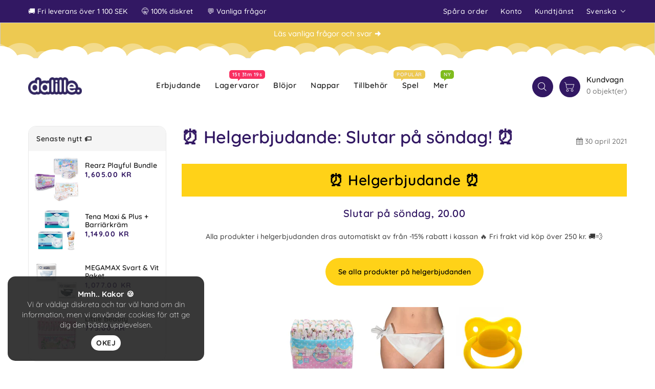

--- FILE ---
content_type: text/css
request_url: https://dalille.se/cdn/shop/t/13/assets/theme.css?v=155746494997311016711768489974
body_size: 17542
content:
/** Shopify CDN: Minification failed

Line 429:1 Unexpected "}"
Line 3409:21 Unexpected "0%"
Line 3412:21 Unexpected "100%"

**/
.row{margin-left:-15px;margin-right:-15px}
.page-width::after {
	content: '';
	display: table;
	clear: both;
}
.page-width {
	max-width: 1200px;
	margin: 0 auto;
    padding-left: 15px;
    padding-right: 15px;
}
  body.narrow #MainContent .normal_main_content.page-width {
  	max-width: 660px!important;
  }
@media (max-width:1199px) {
	.page-width {
		max-width: 940px;
	}
}
@media (max-width:991px) {
	.page-width {
		max-width: 720px;
	}
}
@media (max-width:767px) {
	.page-width {
		max-width: 576px;
	}
}
@media (max-width:543px) {
	.page-width {
		max-width: auto;
	}
}
body .card-wrapper .cart-btn-bottom.button-position-center .cart-btn,
body #slidetop,
body .quantity,
body .button,
body .btn,
body .shopify-challenge__button,
body .customer button,
body .shopify-payment-button__button--unbranded,
body .owl-theme .owl-dots .owl-dot span,
body .owl-theme .owl-nav .owl-prev,
body .owl-theme .owl-nav .owl-next,
body .customer .field input, 
body .customer select, 
body .field__input, 
body .select__select, 
body input.spr-form-input, 
body textarea.spr-form-input,
body .spr-summary-actions-newreview{
    border-radius: 30px;
}
/******************** main title  *********************/
.section-header-inner{
    position: relative;
    letter-spacing: 0;
    text-align: center;
    display: inline-block;
    vertical-align: middle;
}
@media (min-width: 544px) {
  .seperator {
      position: absolute;
      left: -11%;
      top: -7px;
      height: 50px;
      width: 50px;
      text-align: center;
      background-repeat: no-repeat;
      background-position: center;
  }
}
.section-header .sub-title {
    font-size: 15px;
    line-height: 15px;
    color: #888;
    margin-bottom: 20px;
    text-align: center;
}

 @media (max-width: 543px) {
   .section-header .sub-title {
     font-size: 14px;
  }
}
.section-header .section-header-inner > h2 {
      position: relative;
    text-align: center;
    font-size: 35px;
    line-height: 35px;
    text-transform: unset;
    margin: 0;
    margin-bottom: 12px;
    font-weight: 700;
    color: var(--brand-secondary);
    font-family: var(--font-title-family);
}
@media (max-width: 991px) {
   .section-header .section-header-inner > h2 {
     font-size: 30px;
     line-height: 30px;
  }
}
 @media (max-width: 767px) {
   .section-header .section-header-inner > h2 {
     font-size: 22px;
     line-height: 22px;
  }
}

 



  
/************************  featured Product  *********************/
  
  .card--product .spr-badge{
    text-align:center;
    position:absolute;
    left:0;
    right:0;
    bottom: 22px;
    display: none;
  }
   @media (max-width: 543px) {
    .card--product .mobile-review .spr-badge{
     bottom: 55px;
    }
     .card--product .spr-badge{
      bottom: 6px;
     }
   }
  .card-information .card-information__wrapper{
    text-align:center;
  }
  .card-information .card-information__text{
    padding-right:0;
    color: #222;
    text-decoration: none;
    font-weight: 600;
    font-size: 16px;
    line-height: 16px;
    font-family: var(--font-body-family);
    text-transform: capitalize;
    margin: 0;
  }
  
  .card-information .price {
    justify-content:center;
  }
  .price--on-sale .price-item--regular,.price--on-sale,.price__regular .price-item--regular{
    vertical-align: inherit;
    letter-spacing: .1em;
    text-transform: uppercase;
    color: #321863;
    font-size: .9em;
    text-align: center;
    font-weight: 700;
    display: block;
  }
  .price--on-sale .price-item--regular{
    color: #888888;
    padding-right: 5px;
  }
 .price-item--sale,.price--on-sale .price-item--sale{
     color: var(--sale-bg-color);
   font-weight: 600;
   font-size: 1.1em;
  }
  .product-desc{
     display:none;
     color:#787878;
     letter-spacing:0.5px;
    font-weight:400;
    line-height:24px;
  }
  .product-flags .sale {
    position: absolute;
    top: 10px;
    color: var(--sale-text-color);
    min-height: 40px;
    min-width: 40px;
    left: 10px;
    border-radius: 50%;
    background: var(--sale-bg-color);
    text-align: center;
    font-size: 10px;
    font-weight: 600;
    padding:0 4px;
    display:flex;
    align-items:center;
    justify-content:center;
    box-sizing: border-box;
    -webkit-transition: all .5s;
    -moz-transition: all .5s;
    -ms-transition: all .5s;
    -o-transition: all .5s;
    transition: all .5s;
  }
  @media (max-width: 543px) {
      .product-flags .sale {
        min-height: 20px;
        border-radius: 4px;
      }
  }
  .outstock-overlay{
    position: absolute;
    background: var(--soldout-bg-color);
    text-align: center;
    padding: 7px;
    width: auto;
    color: var(--soldout-text-color);
    display: block;
    font-size: 9px;
    font-weight: 600;
    border: 1px solid;
    border-radius: 25px;
    top: 10px;
    right: 10px;
    line-height: 8px;
    -webkit-transition: all .6s;
    -moz-transition: all .6s;
    -ms-transition: all .6s;
    -o-transition: all .6s;
    transition: all .6s;
  }
 @media (max-width: 767px) {
    .outstock-overlay{
       display:none
    }
 }
  @media (min-width: 768px) {
    .outstock-overlay{
      opacity: 1;
      -webkit-transform: translateX(0px);
      -moz-transform: translateX(0px);
      -ms-transform: translateX(0px);
      -o-transform: translateX(0px);
      transform: translateX(0px);
    }
  }
 .template-404 .card-wrapper:hover .outstock-overlay,
.template-cart .card-wrapper:hover .outstock-overlay{
      opacity: 1;
      -webkit-transform: translateX(0px);
      -moz-transform: translateX(0px);
      -ms-transform: translateX(0px);
      -o-transform: translateX(0px);
      transform: translateX(0px);
}
  .spr-badge{
   line-height:1.2;
  }
  .spr-badge .spr-starrating{
   margin: 0px;
  }
  .spr-badge .spr-badge-caption{
    display:none;
  }
 .spr-badge i {
    opacity: 1!important;
    height: unset;
    width: unset;
    top: 0;
    font-style: normal;
    margin: 0 1px;
}
  .spr-badge i.spr-icon-star:before,.spr-badge i.spr-icon-star-half-alt:before{
    display:none;
  }
 .spr-badge i.spr-icon:after {
   content: '\F005';
   font-family: "FontAwesome";
   color: #ccc;
   font-size: 14px;
   -webkit-transition: all 0.7s;
   -moz-transition: all 0.7s;
   -ms-transition: all 0.7s;
   -o-transition: all 0.7s;
   transition: all 0.7s;
}
 .spr-badge i.spr-icon-star-empty:before {
   display: none ! important;
}

 .spr-badge i.spr-icon-star:after{
   content: "\F005";
   font-family: "FontAwesome";
   color: #fec42d;
   font-size: 14px;
   -webkit-transition: all 0.7s;
   -moz-transition: all 0.7s;
   -ms-transition: all 0.7s;
   -o-transition: all 0.7s;
   transition: all 0.7s;
}
.spr-badge i.spr-icon-star-half-alt:after{
   content: "\f123";
   font-family: "FontAwesome";
   color: #FEC42D;
   font-size: 14px;
   -webkit-transition: all 0.7s;
   -moz-transition: all 0.7s;
   -ms-transition: all 0.7s;
   -o-transition: all 0.7s;
   transition: all 0.7s;
}
    @media (min-width: 768px) {
      .card-wrapper:hover .price {
      opacity:0;
     }
    .card-wrapper .price{
      -webkit-transition: all .6s;
    -moz-transition: all .6s;
    -ms-transition: all .6s;
    -o-transition: all .6s;
    transition: all .6s;
    }
  }
.card-wrapper .price{
      margin-bottom: 5px;
}
 .thumbnail-buttons {
	 position: absolute;
	 left: auto;
	 right: 10px;
	 top: 10px;
}
@media (max-width: 543px) {
  .thumbnail-buttons {
    right: 06px;
	 top: 06px;
  }
}
 .thumbnail-buttons .btn-info{
	 width: 35px;
	 height: 35px;
	 position: relative;
	 background: #e5d7ff;
     border: 1px solid var(--brand-secondary);
	 padding: 0;
	 display: block;
     cursor: pointer;
     border-radius: 50%;
	 margin-bottom: 5px;
	 -webkit-transition: all 0.4s;
	 -moz-transition: all 0.4s;
     -ms-transition: all 0.4s;
	 -o-transition: all 0.4s;
	 transition: all 0.4s;
}
  .thumbnail-buttons .wishlist{
     -webkit-transition: all 0.6s;
	 -moz-transition: all 0.6s;
     -ms-transition: all 0.6s;
	 -o-transition: all 0.6s;
	 transition: all 0.6s;
  }
  
  .thumbnail-buttons .cart-btn {
    -webkit-transition: all 0.9s;
	 -moz-transition: all 0.9s;
     -ms-transition: all 0.9s;
	 -o-transition: all 0.9s;
	 transition: all 0.9s;
    
  }
  
  .thumbnail-buttons .btn-info.sold-out{
      cursor: not-allowed;
  }
 
  .cart-btn.loading svg,
  .cart-btn.loading span{
     opacity:0;
}
.product-cart span{
font-size: 12px;
}
.product-cart .btn{
    position: relative;
    padding: 9px 16px;
}
 .product-cart{
   position: absolute;
    left: 0;
    right: 0;
    bottom: 0px;
    -webkit-transition: all .5s;
    -moz-transition: all .5s;
    -o-transition: all .5s;
    transition: all .5s;
}
.card-wrapper .cart-btn.sold-out{
      cursor: not-allowed;
}
@media (max-width: 767px){
  .product-cart{
    position: unset;
  }
}
  @media (min-width: 768px){
      .product-cart{
        -moz-transform: translateY(100px);
        -webkit-transform: translateY(100px);
        -o-transform: translateY(100px);
        -ms-transform: translateY(100px);
        opacity: 0;
      }
      .card-wrapper:hover  .product-cart{
          -moz-transform: translateY(0px);
        -webkit-transform: translateY(0px);
        -o-transform: translateY(0px);
        -ms-transform: translateY(0px);
        opacity: 1;
      }
  }
 } 
 
  @media (max-width: 543px){
     .product-cart .cart-btn.loading:before{
            top: -1px;
    } 
  }

.product-cart .btn-info svg{
    display:none;
}
@media (max-width: 543px){
  .product-cart .btn{
    padding: 7px 10px;
      font-size: 12px;
  }
}
.product-cart .cart-btn.loading{
    background-color: var(--button-bg-hover-color);
}

   .cart-btn.loading:before{
     position: absolute;
     content: "\f1ce";
     font-family: "FontAwesome";
     color: var(--button-text-hover-color);
     width: 34px;
     height: 34px;
     display: flex;
     border-radius: 50%;
       font-weight: 400;
     align-items: center;
     justify-content: center;
     top: 3px;
     left: 0;
     right: 0;
     margin: 0 auto;
       text-align:center;
     -webkit-animation: fa-spin2s infinite linear;
     -moz-animation: fa-spin 2s infinite linear;
     -o-animation: fa-spin 2s infinite linear;
     animation:fa-spin 2s infinite linear;
  }
@media (max-width: 543px){
  .cart-btn.loading:before{
     top: 1px;
  }
}
      
  .thumbnail-buttons .wishlist .loader-btn{
    text-align:center;
    width: 35px;
	height: 35px;
    display: flex;
     border-radius: 50%;
    align-items: center;
    justify-content: center;
    background-color: var(--product-btn-bg-hover-color);
  }
  .thumbnail-buttons .wishlist .loader-btn i{
    color: var(--product-icon-hover-color);
    width:15px;
    height:15px;
  }
 @media (min-width: 768px) {
	 .thumbnail-buttons .btn-info {
		 opacity: 0;
		 -moz-transform: translateY(-100px);
         -webkit-transform: translateY(-100px);
         -o-transform: translateY(-100px);
         -ms-transform: translateY(-100px);
	}
}
 .thumbnail-buttons .btn-info svg {
	 fill: var(--brand-secondary);
	 width: 35px;
	 height: 35px;
     top: -1px;
     left: -1px;
     position: relative;
       -webkit-transition: all 0.2s;
	 -moz-transition: all 0.2s;
     -ms-transition: all 0.2s;
	 -o-transition: all 0.2s;
	 transition: all 0.2s;
}
  .thumbnail-buttons .btn-info span {
	display:none;
} 
 .thumbnail-buttons .btn-info:hover{
    background-color: var(--brand-secondary);
}
 .thumbnail-buttons .btn-info:hover svg {
    fill: var(--navbar-text-color);
}
 @media (min-width: 768px) {
  .card-wrapper:hover .thumbnail-buttons .btn-info {
    opacity: 1;
    -moz-transform: translateY(0px);
   -webkit-transform: translateY(0px);
   -o-transform: translateY(0px);
   -ms-transform: translateY(0px);
   transform: translateY(0px);
  } 
  .card-wrapper:hover .outstock-overlay{
         opacity: 0;
		 -webkit-transform: translateX(100px);
		 -moz-transform: translateX(100px);
		 -ms-transform: translateX(100px);
		 -o-transform: translateX(100px);
		 transform: translateX(100px);
  }
 }
  
.card-information{
      padding-bottom: 12px;
}

  @media (max-width: 543px) {
    .card-information .card-information__text{
      font-size:13px;
    }
    .price--on-sale .price-item--regular,.price--on-sale,.price__regular .price-item--regular{
      font-size: 14px;
    }
    .thumbnail-buttons .btn-info{
      width: 30px;
      height: 30px;

    }
    .thumbnail-buttons .wishlist .loader-btn{
      width: 30px;
      height: 30px;
    }
    .thumbnail-buttons .cart-btn.loading:before{
      width: 30px;
      height: 30px;
    }
    .thumbnail-buttons .btn-info svg {
      width: 30px;
      height: 30px;
    }
  }
  .template-404 .card-wrapper:hover .price{
    opacity: 1;
}
  
.template-collection .list__item .product-cart, .template-search .list__item .product-cart{
   transform: unset;
    position: unset;
    text-align: left;
    opacity: 1;
}

 @media screen and (max-width: 767px){
  .template-collection .list__item .product-cart, .template-search .list__item .product-cart {
      text-align: center;
  } 
 }
  
.card-wrapper{
    /*border: 1px solid #e5e5e5;*/
    border-radius: 5px;
      overflow: hidden;
}

  
 

  

/*************************************** Header.css *****************************/
#header-topmsg {
  display: none; /*block*/
  cursor: pointer;
  background: #61c200; /* var(--navbar-background-color) */
}

  #header-topmsg .topmsg-inner {
    max-width: 1200px;
    margin: 0 auto;
    text-align: center;
    padding: 15px 15px 10px 15px;
    color: #fff;
    font-size: 14px;
  }

  @media (min-width: 992px) {
   #header .nav-header {
        position: relative;
  }
   #header .nav-pettern  {
    height: 11px;
    width: 100%;
    position: absolute;
    bottom: -11px;
    background-repeat: repeat-x;
         z-index: 1;
  }
}
@media (max-width: 991px) {
  #header .nav-pettern  {
    display:none;
  }
}
 #header .nav-header{
  background:var(--navbar-background-color);
 }
 #header .nav-header .header-block {
  padding: 10px 0;
  position: relative;
}
/*  #_desktop_top_menu #top-menu {
   text-align: left;
   margin-bottom: 0;
   padding: 0 0 0 15px;
} */

#header .nav-header .header-block .text {
  color:var(--navbar-text-color);
  font-size: 14px;
  font-weight: 500;
  line-height: 24px;
  display: inline-block;
  vertical-align: middle;
}

#header .nav-header .header-block span{
	    width: 22px;
    height: 22px;
    display: inline-block;
    vertical-align: middle;
    margin-right: 1px;
    fill: var(--navbar-text-color);
}
#header .nav-header .header-block span svg{
	    width: 22px;
    height: 22px;
}
#header .header-top {
  position: relative;
  text-align: center;
  padding:28px 0 20px;
  background:#fff;
}
#header .header-top:before {
    content: '';
    width: 100%;
    height: 32px;
    background: url('/cdn/shop/files/pattern_5.png?v=1760280547'); /* Halloween: /cdn/shop/files/pattern_5_halloween.png?v=1761434144 */
    position: absolute;
    left: 0;
    right: 0;
    text-align: center;
    top: -30px;
    z-index: 1;
}
.template-index #header .header-top {
   border:unset;
}

#header .fixed-header.header-top{
    padding: 15px 0;
}
@media (min-width: 992px) {
  #header .header-top .page-width>.row {
    display: flex;
    align-items: center;
  }
  .header-height{
      min-height: 102px;
  }
}

@media (max-width: 991px) {
  #header .header-top {
    overflow: hidden;
    padding: 6px 0;
    z-index: unset;
  }
}

#header .desktop-user-info {
 text-align: right;
    padding: 6px 0px;
}

@media (max-width: 991px) {
  #header .desktop-user-info {
    text-align: center;
    width: 100%;
        padding: 4px 0;
  }
}

#header .desktop-user-info .user_info,
#header .desktop-user-info .checkout,
#header .desktop-user-info .wishlist,
#header .desktop-user-info .contact {
    position: relative;
    padding: 3px 10px;
  display: inline-block;
    vertical-align: middle;
    text-align: center;
}
#header .desktop-user-info >div:last-child{
	padding-right: 0;
}
@media (max-width: 991px) {
  #header .desktop-user-info .user_info,
  #header .desktop-user-info .checkout,
  #header .desktop-user-info .wishlist,
  #header .desktop-user-info .contact {
        padding: 2px 8px;
  }
}


#header .desktop-user-info .user_info a,
#header .desktop-user-info .checkout a,
#header .desktop-user-info .wishlist a,
#header .desktop-user-info .contact a {
  color: var(--navbar-text-color);
  font-weight: 500;
  font-size: 14px;
  line-height: 20px;
  letter-spacing: 0.5px;
  -webkit-transition: all 0.5s;
  -moz-transition: all 0.5s;
  -o-transition: all 0.5s;
  transition: all 0.5s;
}

@media (max-width: 991px) {
  #header .desktop-user-info .user_info a,
  #header .desktop-user-info .checkout a,
  #header .desktop-user-info .wishlist a,
  #header .desktop-user-info .contact a {
    color: var(--navbar-text-color);
  }
}

#header .header-logo-section {
  position: relative;
  text-align: left;
}

#header .header-logo-section .header__logo {
  margin: 0;
}

#header .header-logo-section .header__logo a {
  display: inline-block;
}

#header .header-logo-section .header__logo a.site-header__logo-link {
  color: var(--header-icon-color);
  font-weight: 400;
  font-size: 18px;
}

#header .header-logo-section.logo-left {
  text-align: left;
}

@media (max-width: 991px) {
  #header .header-logo-section.logo-left {
    text-align: center;
  }
}

#_desktop_search,
#_mobile_search {
  cursor: pointer;
  position: relative;
  padding: 0;
  margin-right: 12px;
  top: 2px;
  display: inline-block;
  vertical-align:middle;
}



#_desktop_search .search-toggle,
#_mobile_search .search-toggle {
     width: 41px;
    height: 41px;
    padding: 2px;
    display: inline-block;
    vertical-align: middle;
    position: relative;
    -webkit-transition: all .5s;
    -moz-transition: all .5s;
    -o-transition: all .5s;
    transition: all .5s;
}
#_desktop_search .search-toggle:before{
    content: '';
    position: absolute;
    left: -1px;
    top: -1px;
    width: 47px;
    height: 47px;
    /*border: 1px dashed var(--button-bg-color);*/
    border-radius: 50%;
}
#_desktop_search .search-toggle:hover:before{
    -webkit-animation: spinAround 9s linear infinite;
    -moz-animation: spinAround 9s linear infinite;
    animation: spinAround 9s linear infinite;
}
#_desktop_search .search-toggle svg,
#_mobile_search .search-toggle svg {
      width: 41px;
    height: 41px;
    position: relative;
    display: inline-block;
    vertical-align: middle;
    fill: var(--button-text-color);
    background-color: var(--button-bg-color);
    border-radius: 50%;
    -webkit-transition: all 0.5s;
    -moz-transition: all 0.5s;
    -o-transition: all 0.5s;
    transition: all 0.5s;
}

@media (max-width: 991px) {
  #_desktop_search .search-toggle svg,
  #_mobile_search .search-toggle svg {
    fill: #232323;
        background: unset;
    width: 40px;
    height: 40px;
  }
  #_mobile_search .search-toggle{
  width: 40px;
    height: 40px;
    padding: 0;
  }
  #_desktop_search, #_mobile_search{
      margin-right: 0;
  }
}

/* @media (min-width: 992px) {
  #_desktop_search .search-toggle:hover svg,
  #_mobile_search .search-toggle:hover svg {
    fill: var(--header-icon-hover-color);
  }
} */

#_desktop_search .search-info,
#_mobile_search .search-info {
  position: absolute;
  right: -20px;
  top: 60px;
  z-index: 99;
  padding: 15px;
  background: #fff;
  box-shadow: 0 0 10px #cfcfcf;
  border-radius: 50px;
}

@media (max-width: 991px) {
  #_desktop_search .search-info,
  #_mobile_search .search-info {
    left: 0;
    right: auto;
  }
}


#_desktop_search .search-info form, 
#_mobile_search .search-info form {
   width: 100%;
   max-width: 340px;
   border-radius: 5px;
}
 @media (max-width: 543px) {
 #_desktop_search .search-info form,
 #_mobile_search .search-info form {
    /* If media is below 544 */
     max-width: 240px;
  }
}
 
#_desktop_search .search-info form .search-tag,
#_mobile_search .search-info form .search-tag {
  display: none;
}

#_desktop_search .search-info .search__input,
#_mobile_search .search-info .search__input {
  min-width: 340px;
  width: 100%;
  border: 1px solid #e7e7e7;
  border-radius:30px;
  height: 40px;
  padding: 5px 15px;
  padding-right: 50px;
  margin: 0;
  background: #fff;
  text-transform: capitalize;
  font-size: 14px;
  font-weight: 400;
  letter-spacing: 0.8px;
  color: #777;
}

 @media (max-width: 991px) {
#_desktop_search .search-info .search__input,
#_mobile_search .search-info .search__input {
     min-width: 300px;
  }
}
 @media (max-width: 543px) {
 #_desktop_search .search-info .search__input, 
#_mobile_search .search-info .search__input {
    /* If media is below 544 */
     min-width: 240px;
  }
}


#_desktop_search .search-info .search__input:hover+.btn--link,
#_mobile_search .search-info .search__input:hover+.btn--link {
  opacity: 1;
}

#_desktop_search .search-info .search__input::-moz-placeholder,
#_mobile_search .search-info .search__input::-moz-placeholder {
  color: #777;
  opacity: 1;
}

#_desktop_search .search-info .search__input::-webkit-input-placeholder,
#_mobile_search .search-info .search__input::-webkit-input-placeholder {
  color: #777;
  opacity: 1;
}

#_desktop_search .search-info .search__input:focus,
#_mobile_search .search-info .search__input:focus {
  background: #fff;
}

#_desktop_search .search-info .search-header__submit,
#_mobile_search .search-info .search-header__submit {
  position: absolute;
  right: 0;
  top: 0;
  border: none;
  height: 40px;
  width: 45px;
  font-size: 15px;
  font-weight: 400;
  line-height: 35px;
  text-align: center;
  padding: 0;
  cursor:pointer;
  outline: none;
  z-index: 11;
  -ms-transition: all 0.5s;
  -webkit-transition: all 0.5s;
  -moz-transition: all 0.5s;
  -o-transition: all 0.5s;
  transition: all 0.5s;
  background: var(--button-bg-color);
    text-align: center;
    color: var(--button-text-color);
    border-radius: 0 30px 30px 0;
}
#_desktop_search .search-info .search-header__submit:hover, 
#_mobile_search .search-info .search-header__submit:hover {
    background: var(--button-bg-hover-color);
    color: var(--button-text-hover-color);
}
#_desktop_search .search-info .search-header__submit i,
#_mobile_search .search-info .search-header__submit i{
font-size: 16px;
}
#_desktop_search .search-info .search-header__submit:place-holder,
#_mobile_search .search-info .search-header__submit:place-holder {
  opacity: 1;
}

#_desktop_search .search-info .search-header__submit.btn--link:hover,
#_mobile_search .search-info .search-header__submit.btn--link:hover,
#_desktop_search .search-info .search-header__submit.btn--link:focus,
#_mobile_search .search-info .search-header__submit.btn--link:focus {
  opacity: 1;
}

#_desktop_search .search-info .search-header__submit .icon__fallback-text,
#_mobile_search .search-info .search-header__submit .icon__fallback-text {
  display: none;
  color: #fff;
  position: unset !important;
  height: 35px;
  width: auto;
  line-height: 32px;
  font-size: 16px;
  -webkit-transition: all 0.5s;
  -moz-transition: all 0.5s;
  -o-transition: all 0.5s;
  transition: all 0.5s;
}

@media (max-width: 543px) {
  #_desktop_search .search-info .search-header__submit .icon__fallback-text,
  #_mobile_search .search-info .search-header__submit .icon__fallback-text {
    /* If media is below 544 */
    font-size: 14px;
  }
}

#_desktop_search .search-info .search-header__submit .search-logo,
#_mobile_search .search-info .search-header__submit .search-logo {
  display: block;
}

#_desktop_search .search-info .search-header__submit .search-logo i,
#_mobile_search .search-info .search-header__submit .search-logo i {
  color: #222;
}

#_desktop_search .search-info .search-header__submit .search-logo:hover i,
#_mobile_search .search-info .search-header__submit .search-logo:hover i {
  color: var(--brand-secondary);
}

#_desktop_search .search-info .search-results li a img,
#_mobile_search .search-info .search-results li a img {
  /*border: 1px solid #e9e9e9;*/
}

#_desktop_search .search-info .search-results li a .price,
#_mobile_search .search-info .search-results li a .price {
  padding-top: 0;
}
 .search-header .search-results {
   top: auto !important;
   width: 100%;
  top: 45px!important;
  border-radius: 15px;
}

#_desktop_user_info,
#_mobile_user_info {
  cursor: pointer;
  position: relative;
  display: inline-block;
  -webkit-transition: all 0.5s;
  -moz-transition: all 0.5s;
  -o-transition: all 0.5s;
  transition: all 0.5s;
}


#_desktop_user_info #user-notification,
#_mobile_user_info #user-notification{
      background-color: #fff;
    border: 1px solid #e9e9e9;
    padding: 20px;
    position: absolute;
    right: 10px;
    left: auto;
    text-align: left;
    width: 350px;
    z-index: 9;
   overflow:hidden;
      top: 30px;
}
@media (max-width: 991px) {
  #_desktop_user_info #user-notification,
  #_mobile_user_info #user-notification{
        top: 38px;
  }
}
@media (max-width: 543px) {
  #_desktop_user_info #user-notification,
  #_mobile_user_info #user-notification{
      width: 300px;
  }
}
  @media (max-width: 480px) {
    #_desktop_user_info #user-notification,
    #_mobile_user_info #user-notification{
      width: 280px;
    }
  }
   @media (max-width: 375px) {
    #_desktop_user_info #user-notification,
    #_mobile_user_info #user-notification{
      width: 260px;
    }
  }
.toggle-dropdown{
   right: 0;
   visibility: hidden;
   opacity: 0;
   transform: scale(0);
   transition: opacity .25s ease-in-out,transform .25s ease-in-out,visibility .25s ease-in-out;
   will-change: transform;
 }
.toggle-dropdown.active{
    visibility: visible;
    opacity: 1;
    transition: opacity .4s cubic-bezier(0, 1, .4, 1),transform .4s cubic-bezier(.18, 1.25, .4, 1),visibility .4s linear;
    transform: scale(1);
 }
  
  .ishi-panel-data{
    visibility: hidden;
    transition: transform .5s cubic-bezier(.23, 1, .32, 1),visibility .5s cubic-bezier(.23, 1, .32, 1);
    width:100%;
    position:absolute;
    top: 0;
    left: 0;
    background:#fff;
  }
   .ishi-panel-data-slide{
    top: 0;
    left: 0;
    transform: translateX(100%);
  }
  .ishi-panel-data-default{
     transform: translateX(-100%);
  }
  .ishi-panel-data.active{
     transform: translateX(0);
     visibility: visible;
     position:unset;
  }

#_desktop_user_info #user-notification .customer.login,
#_mobile_user_info #user-notification .customer.login{
   max-width: 100%; 
   padding: 0;
   box-shadow: none;
   margin-bottom: 0;
} 
#_desktop_user_info #user-notification .customer.login h2,
#_mobile_user_info #user-notification .customer.login h2{
  margin-top:0;
}
#_desktop_user_info #user-notification .customer.login .forgot,
#_mobile_user_info #user-notification .customer.login .forgot{
  float: right;
  display: block;
  margin-bottom: 15px;
  font-size: 13px;
}
#_desktop_user_info #user-notification .customer.login p,
#_mobile_user_info #user-notification .customer.login p{
  margin-bottom:0;
   color:#232323;
}
#_desktop_user_info #user-notification .customer.login form,
#_mobile_user_info #user-notification .customer.login form{
  margin-top:20px;
}
#_desktop_user_info #user-notification .customer.login .btn,
#_mobile_user_info #user-notification .customer.login .btn{
    display: block;
    float: none;
    width: 100%;
    font-size: 16px;
    font-weight: 400;
    line-height: 20px;
    margin-bottom: 15px;
    margin-top: 0;
  
}
  #_desktop_user_info #user-notification .customer.login #create_customer .btn,
  #_mobile_user_info #user-notification .customer.login #create_customer .btn{
      margin-top: 20px;
  }
  #_desktop_user_info #user-notification .customer.login button,
  #_mobile_user_info #user-notification .customer.login button{
         margin: 15px 0 0;
    display: block;
    width: 100%;
  }
  #_desktop_user_info #user-notification .customer.login .field input,
  #_mobile_user_info #user-notification .customer.login .field input{
    padding:10px;
    height: 4rem;
  }
  #_desktop_user_info #user-notification .customer.login .field input:-webkit-autofill,
  #_mobile_user_info #user-notification .customer.login .field input:-webkit-autofill,
  #_desktop_user_info #user-notification .customer.login .field input:focus,
  #_mobile_user_info #user-notification .customer.login .field input:focus,
  #_desktop_user_info #user-notification .customer.login .field input:not(:placeholder-shown),
  #_mobile_user_info #user-notification .customer.login .field input:not(:placeholder-shown),
  #_desktop_user_info #user-notification .customer.login .field input:-webkit-autofill,
  #_mobile_user_info #user-notification .customer.login .field input:-webkit-autofill {
    padding: 1.7rem 1.5rem 0.8rem;
  }
  #_desktop_user_info #user-notification .customer.login .field label,
  #_mobile_user_info #user-notification .customer.login .field label{
    top: 1rem;
  }
  #_desktop_user_info #user-notification .customer.login .field input:-webkit-autofill~label,
  #_mobile_user_info #user-notification .customer.login .field input:-webkit-autofill~label,
  #_desktop_user_info #user-notification .customer.login .field input:focus~label,
  #_mobile_user_info #user-notification .customer.login .field input:focus~label,
  #_desktop_user_info #user-notification .customer.login .field input:not(:placeholder-shown)~label,
  #_mobile_user_info #user-notification .customer.login .field input:not(:placeholder-shown)~label {
    top: 0.2rem;
  }
  #_desktop_user_info #user-notification .customer.login .field,
  #_mobile_user_info #user-notification .customer.login .field{
        margin: 1.5rem 0 0 0;
  }

#_desktop_user_info .userinfo-title,
#_mobile_user_info .userinfo-title {
  cursor: pointer;
  display:block;
}

#_desktop_user_info .userinfo-title .userinfo-toggle,
#_mobile_user_info .userinfo-title .userinfo-toggle {
  display: inline-block;
  vertical-align: middle;
}

#_desktop_user_info .userinfo-title .userinfo-toggle svg,
#_mobile_user_info .userinfo-title .userinfo-toggle svg {
  fill: var(--header-icon-color);
  display: inline-block;
  vertical-align: middle;
  width: 40px;
  height: 40px;
  -webkit-transition: all 0.2s;
  -moz-transition: all 0.2s;
  -o-transition: all 0.2s;
  transition: all 0.2s;
}
 #_desktop_user_info .userinfo-title .userinfo-toggle svg{
        width: 11px;
    height: 10px;
   display: inline-block;
    vertical-align: initial;
}
#_desktop_user_info .userinfo-title .userinfo-toggle{
  color: var(--navbar-text-color);
    display:block;
    position: relative;
    font-size: 14px;
    font-weight: 500;
    -webkit-transition: all .5s;
    -moz-transition: all .5s;
    -o-transition: all .5s;
    transition: all .5s;
}
@media (min-width: 992px) {
  #_desktop_user_info:hover .userinfo-title .userinfo-toggle svg,
  #_mobile_user_info:hover .userinfo-title .userinfo-toggle svg {
    fill: var(--header-icon-hover-color);
  }
}
@media (max-width: 991px) {
  #_desktop_user_info .userinfo-title .userinfo-toggle svg,
  #_mobile_user_info .userinfo-title .userinfo-toggle svg {
    fill: #232323;
  }
}

#_desktop_cart{
      float: right;
}
#_desktop_cart,
#_mobile_cart {
  position: relative;
  display: inline-block;
  vertical-align:middle;
  cursor: pointer;
}
.cart-logo{
  display:none;
}

#_desktop_cart .cart-display .cart-logo,
#_mobile_cart .cart-display .cart-logo {
    width: 41px;
    height: 41px;
  padding: 2px;
    display: inline-block;
    vertical-align: middle;
  position:relative;
    -webkit-transition: all .5s;
    -moz-transition: all .5s;
    -o-transition: all .5s;
    transition: all .5s;
}
@media (min-width: 992px) {
 #_desktop_cart .cart-display .cart-logo:before {
  content: '';
    position: absolute;
    left: -1px;
    top: -1px;
    width: 47px;
    height: 47px;
    /*border: 1px dashed var(--button-bg-color);*/
    border-radius: 50%;
} 
}
#_desktop_cart .cart-display:hover .cart-logo:before{
-webkit-animation: spinAround 9s linear infinite;
    -moz-animation: spinAround 9s linear infinite;
    animation: spinAround 9s linear infinite; 
}

@media (max-width: 991px) {
  #_desktop_cart .cart-display .cart-logo,
  #_mobile_cart .cart-display .cart-logo {
    background: transparent;
    width: 40px;
    height: 40px;
    border: 0;
    padding: 0;
  }
}
#_desktop_cart .cart-display .cart-logo svg,
#_mobile_cart .cart-display .cart-logo svg {
      width: 41px;
    height: 41px;
    position: relative;
    display: inline-block;
    vertical-align: middle;
    fill: var(--button-text-color);
      background-color: var(--button-bg-color);
    border-radius: 50%;
    -webkit-transition: all 0.5s;
    -moz-transition: all 0.5s;
    -o-transition: all 0.5s;
    transition: all 0.5s;
}

@media (max-width: 991px) {
  #_desktop_cart .cart-display .cart-logo svg,
  #_mobile_cart .cart-display .cart-logo svg {
    fill: #232323;
    top: 2px;
    width: 40px;
    height: 40px;
        background: unset;
    
  }
}
#_desktop_cart .cart-display .cart-count-bubble:empty,
#_mobile_cart .cart-display .cart-count-bubble:empty{
  display: none;
}

#_desktop_cart .cart-display .cart-count-bubble,
#_mobile_cart .cart-display .cart-count-bubble {
  background-color: var(--button-bg-color);
  border-radius: 50%;
  color: var(--button-text-color);
  font-size: 11px;
  font-weight: 400;
  height: 15px;
  left: auto;
  position: absolute;
  right: 3px;
  text-align: center;
  top: 2px;
  bottom:auto;
  display: flex;
  justify-content: center;
  align-items: center;
  width: 15px;
  line-height: 15px;
  -webkit-transition: all 0.5s;
  -moz-transition: all 0.5s;
  -o-transition: all 0.5s;
  transition: all 0.5s;
}
@media (min-width: 992px) {
  #_desktop_cart .cart-display .cart-count-bubble{
   display: none;
  }
}
#_desktop_cart .cart-display .cart-count-bubble{
	    right: auto;
    left: 30px;
    top: 6px;
}
@media (max-width: 1199px) {
#_desktop_cart .cart-display .cart-count-bubble,
  #_mobile_cart .cart-display .cart-count-bubble {
    background-color:#fff;
    color: #232323;
  }
}
@media (max-width: 991px) {
  #_desktop_cart .cart-display .cart-count-bubble,
  #_mobile_cart .cart-display .cart-count-bubble {
    border-radius: 50%;
    top: 4px;
    right: 6px;
    width: 14px;
    line-height: 14px;
    height: 14px;
    display:block;
    background-color: var(--button-bg-color);
      color: var(--button-text-color);
  }
}

#_desktop_cart .cart-display .cart-price-content,
#_mobile_cart .cart-display .cart-price-content{
  display: inline-block; 
  vertical-align: middle;
  text-align: left;
  padding-left: 10px;
}
@media (min-width: 992px) and (max-width: 1199px){
#_desktop_cart .cart-display .cart-price-content,
#_mobile_cart .cart-display .cart-price-content{
    display: none;
}
}
#_desktop_cart .cart-display .cart-price-content span,
#_mobile_cart .cart-display .cart-price-content span{
    text-align: left;
    color: #787878;
      font-weight: 500;
    display: inline-block;
    font-size: 14px;
    margin-top: 0px;
}
#_desktop_cart .cart-display .cart-price-content .title,
#_mobile_cart .cart-display .cart-price-content .title{
    display: block;
    position: relative;
    font-size: 15px;
    color: #232323;
    font-weight: 600;
  margin:0;
         font-family: var(--font-title-family);
    -webkit-transition: all 0.5s;
   -moz-transition: all 0.5s;
   -o-transition: all 0.5s;
   transition: all 0.5s;
}
@media (min-width: 992px) {
/*   #_desktop_cart .cart-display:hover .cart-logo svg,
  #_mobile_cart .cart-display:hover .cart-logo svg {
    fill:  var(--button-text-color);
  } */
/*   #_desktop_cart .cart-display:hover .cart-price-content .title,
  #_mobile_cart .cart-display:hover .cart-price-content .title{
      color: var(--brand-secondary);
  } */
}
.header-left {
  text-align: left;
}


.header-right {
  text-align: right;
}
.fixed-header #_desktop_top_menu #top-menu>li.menularge .sub-menu {
    top: 63px !important;
  }
/*-------------fixed-header--------------*/
.fixed-header{
  position: fixed !important;
  border: none !important;
  margin: 0 !important;
  top: 0;
  left: 0;
  width: 100%;
  max-width: 100%; 
  z-index: 99;
  right: 0;
  padding: 0;
  /*box-shadow: 0 0 4px 2px rgba(0, 0, 0, 0.1);*/
  box-shadow: 0 2px 5px 2px rgba(0,0,0,0.2);
  animation: slide-down 0.7s;
  -moz-animation: slide-down 0.7s;
  -webkit-animation: slide-down 0.7s;
  -o-animation: slide-down 0.7s;
  overflow: visible;
}
@keyframes slide-down {
   0% {
     transform: translateY(-100%);
     -webkit-transform: translateY(-100%);
     -ms-transform: translateY(-100%);
     -o-transform: translateY(-100%);
     -moz-transform: translateY(-100%);
  }
   100% {
     transform: translateY(0);
     -webkit-transform: translateY(0);
     -ms-transform: translateY(0);
     -o-transform: translateY(0);
     -moz-transform: translateY(0);
  }
}
  .wrapper-nav{
     min-height:50px;
  } 
.navfullwidth{
  background:#ffffff;
  position:relative;
}

.ishi-horizontal-megamenu{
  position:unset;
}

#shopify-section-Ishi_megamenu {
  float: none;
  text-align: center;
}

#_desktop_top_menu {
  padding: 0;
}

#_desktop_top_menu #top-menu .sub-menu {
  position: absolute;
  top: 80%;
  background: #fff;
  border: none;
  width: auto;
  z-index: 18;
  overflow: hidden;
  left: 0;
  right:0;
  padding: 50px;
  margin-top: 5px!important;
  border-radius: 15px;
  visibility: hidden;
  text-align: center;
  -webkit-transition: all 0.5s;
  -moz-transition: all 0.5s;
  -o-transition: all 0.5s;
  transition: all 0.5s;
  opacity: 0;
  box-shadow: 0 2px 5px 2px rgba(0, 0, 0, 0.15);
  transform: translateY(60px);
  -webkit-transform: translateY(60px);
  -ms-transform: translateY(60px);
  -o-transform: translateY(60px);
  -moz-transform: translateY(60px);
}

#_desktop_top_menu #top-menu .sub-menu.spacesmall {
  padding: 25px;
}
@media (min-width: 992px) {
   #_desktop_top_menu #top-menu .sub-menu.col-1 {
    width: 210px;
  }
  #_desktop_top_menu #top-menu .sub-menu.col-2 {
    width: 430px;
    margin: 0 auto;
  }
  #_desktop_top_menu #top-menu .sub-menu.col-3 {
    width: 580px;
    margin: 0 auto;
  }
  #_desktop_top_menu #top-menu .sub-menu.col-4 {
    width: 920px;
    margin: 0 auto;
  }
  #_desktop_top_menu #top-menu .sub-menu.col-5{
    width: 85%;
    margin: 0 auto;
  }
}
@media (min-width: 992px) and (max-width: 1199px) {
  #_desktop_top_menu #top-menu .sub-menu.col-5{
    padding:15px;
    width: 95%;
  }
}


#_desktop_top_menu #top-menu>li:hover:hover .sub-menu {
  top: 100%;
  opacity: 1;
  transform: translateY(0);
  visibility: visible;
}

#_desktop_top_menu #top-menu>li.menularge .sub-menu {
 top: 83px !important;
}


#top-menu h3 {
  position: relative;
  margin: 0;
  letter-spacing: 0.5px;
  font-size: 15px;
  font-weight: 600;
  text-transform: lowercase;
}

  #top-menu h3:first-letter {
    text-transform: uppercase;
  }

@media (max-width: 1400px) {
  #top-menu h3 {
    font-size: 16px;
  }
}
@media (min-width: 992px) and (max-width: 1199px) {
  #top-menu h3 {
    font-size: 13px;
  }
}

@media (max-width: 991px) {
  #top-menu h3 {
    font-size: 13px;
    font-weight: 500;
  }
}

#top-menu>li {
  display: inline-block;
  vertical-align: middle;
  position: relative;
}

#top-menu>li:last-child .dropdown-item:after {
  display: none;
}

@media (max-width: 991px) {
  #top-menu>li {
    color: var();
    display: block;
    padding: 15px;
  }
  #top-menu>li:last-child {
    border-bottom: none;
  }
  #top-menu.footer-menu>li {
    padding: 0 5px;
  }
}

#top-menu>li .dropdown-item {
  white-space: normal;
}

#top-menu>li>a {
  display: block;
  padding: 15px 12px;
  position: relative;
}

#top-menu.footer-menu>li>a {
  padding: 10px 12px;
}

#top-menu>li.menularge {
  position:unset;
}

@media (max-width: 991px) {
  #top-menu>li.menularge{
    position:relative;
  }
}


@media (max-width: 991px) {
  #top-menu>li>a {
    /* If media is below 992 */
    display: inline-block;
    vertical-align: middle;
    padding: 15px;
  }
}

@media (min-width: 992px) and (max-width: 1199px) {
  #top-menu>li>a {
    padding: 15px 10px;
  }
}

#top-menu>li>a .title {
  color: #232323;
  font-weight: 600;
  font-size: 15px;
  line-height: 20px;
  font-family: var(--font-body-family);
  -webkit-transition: all 0.5s;
  -moz-transition: all 0.5s;
  -o-transition: all 0.5s;
  transition: all 0.5s;
}

@media (max-width: 991px) {
  #top-menu>li>a .title {
    /* If media is below 992 */
    float: left;
    color: var(--navbar-text-color);
    line-height: 20px;
    font-weight: 500;
    font-size: 18px;
  }
  #top-menu.footer-menu>li>a .title {
    color: var(--footer-bottom-bg-color);
    font-weight: 400;
    font-size: 15px;
  }
}

#top-menu>li>a i {
  display: none;
}

#top-menu>li>a span {
  background: #321863 none repeat scroll 0 0;
  border-radius: 5px;
  font-family: var(--font-body-family);
  font-size: 10px;
  font-weight: 600;
  padding: 5px 6px 4px 6px;
  position: absolute;
  top: -5px;
  letter-spacing: 0.5px;
  color: #f4eeff;
  line-height: 8px;
  right: 0px;
  z-index: 0;
}

@media (max-width: 1199px) {
  #top-menu>li>a span {
    right: -7px;
    top: 3px;
  }
}

@media (max-width: 991px) {
  #top-menu>li>a span {
    display: none;
  }
}

@media (max-width: 991px) {
  #top-menu>li>a span {
    /* If media is below 992 */
    padding: 0 3px;
    top: 0px;
    float: right;
    left: auto;
    right: 0;
    position: relative;
    margin: 0 6px;
  }
}

#top-menu>li>a span.hot {
  background: #edc951 none repeat scroll 0 0;
}

@media (min-width: 992px) {
  #top-menu>li>a span.hot:before {
    border-top: 5px solid #edc951;
  }
}

#top-menu>li>a span.new {
  background: #7fbc1e none repeat scroll 0 0;
}

@media (min-width: 992px) {
  #top-menu>li>a span.new:before {
    border-top: 5px solid #7fbc1e;
  }
}

#top-menu>li>a span.sale {
  background: #f92f60 none repeat scroll 0 0;
}


@media (min-width: 992px) {
  #top-menu>li>a span.sale:before {
    border-top: 5px solid #f92f60;
  }
}

@media (min-width: 992px) {
  #top-menu>li>a span:before {
    content: '';
    position: absolute;
    bottom: -4px;
    left: 25%;
    width: 0;
    height: 0;
    border: 0 solid transparent;
    border-top-width: 0px;
    border-right-width: 0px;
    border-left-width: 0px;
    border-top-style: solid;
    border-top-color: transparent;
    border-left-width: 0px;
    border-right-width: 6px;
    border-top: 5px solid #321863;
    -moz-transform: scale(0.9999);
  }
}

@media (min-width: 992px) {
  #top-menu>li>a:hover .title {
    color: var(--brand-secondary);
  }
}

.top-menu.mainmenu-dropdown {
  overflow: hidden;
  position:relative;
  display: grid;
  grid-template-columns: repeat(6,1fr);
  grid-column-gap: 30px;
  grid-row-gap: 30px;
}
.col-2 .top-menu.mainmenu-dropdown {
   grid-template-columns: repeat(2,1fr);
}
.col-3 .top-menu.mainmenu-dropdown {
   grid-template-columns: repeat(3,1fr);
}
.col-4 .top-menu.mainmenu-dropdown {
   grid-template-columns: repeat(4,1fr);
}
.col-5 .top-menu.mainmenu-dropdown {
  grid-template-columns: repeat(5,1fr);
}


@media (max-width: 1199px) {
  .col-5 .top-menu.mainmenu-dropdown{
    grid-column-gap: 15px;
  }
  
}
@media (max-width: 991px) {
  .top-menu.mainmenu-dropdown {
      display: block;
  }
}
.col-1 .top-menu.mainmenu-dropdown {
   display:block;
}


.top-menu.mainmenu-dropdown .sub-category {
  text-align: left;
}



@media (max-width: 991px) {
  .top-menu.mainmenu-dropdown .sub-category {
    /* If media is below 992 */
    padding: 10px 0;
  }
}

.top-menu.mainmenu-dropdown .sub-category>a {
  padding-bottom: 4px;
  margin-bottom: 17px;
  position: relative;
}

@media (max-width: 991px) {
  .top-menu.mainmenu-dropdown .sub-category>a:before {
    /* If media is below 992 */
    display: none;
  }
}

.top-menu.mainmenu-dropdown .sub-category>a .inner-title {
  color: #232323;
}

.top-menu.mainmenu-dropdown .sub-category>a h3 {
  color: var(--brand-secondary);
  display: block;
  text-transform: capitalize;
  font-weight: 400;
  font-size: 14px;
}

@media (min-width: 992px) {
  .top-menu.mainmenu-dropdown .sub-category>a h3 {
    /* If media is above 991 */
    font-size: 15px;
  }
}

.top-menu.mainmenu-dropdown .sub-category ul .category:last-child a {
  padding-bottom: 0;
}

.top-menu.mainmenu-dropdown li a {
  font-family: var(--font-body-family);
  padding-bottom: 8px;
  font-size: 14px;
  display: block;
  color: #6e6e6e;
  font-weight: 600;
}

@media (max-width: 991px) {
  .top-menu.mainmenu-dropdown li a {
    color: #232323;
  }
}

@media (min-width: 992px) {
  .top-menu.mainmenu-dropdown li a:hover {
    color: #232323;
  }
}

.top-menu .collapse {
  display: inherit;
}

.top-menu .popover {
  max-width: inherit;
}

.top-menu.mainmenu-dropdown .sub-category.img-container a {
  padding-bottom: 0;
  margin-bottom: 0;
}
.top-menu.mainmenu-dropdown .sub-category.img-container a:before {
  display:none;
}

.sub-menu .img-container {
  clear: both;
}

@media (max-width: 991px) {
  .sub-menu .img-container {
    /* If media is below 992 */
    display: none;
  }
}

.grid__item--Ishi_megamenu .card-wrapper{
    width: 140px;
      border: unset;
}
  .grid__item--Ishi_megamenu .card-wrapper .card--product a{
   padding:0;
  }
  .grid__item--Ishi_megamenu .card-information .card-information__wrapper{
    text-align:left;
  }
  .grid__item--Ishi_megamenu .card-information .price{
      justify-content: inherit;
        opacity: 1;
  }
  .grid__item--Ishi_megamenu .card-information .card-information__text a{
    padding:0;
    color: #222;
    margin: 10px 0;
    font-size: 15px;
    text-align: center;
  }
  
.grid__item--Ishi_megamenu .card-information .card-information__text a:hover{
	color: #666;
}
  
#mobile_top_menu_wrapper {
  position: fixed;
  top: 0;
  left: 0;
  width: 300px;
  bottom: 0;
  color: var(--navbar-text-color);
  background: var(--navbar-background-color);
  box-shadow: 5px 0 10px 5px rgb(0,0,0,0.4);
  z-index: 9999;
  overflow-y: auto;
  overflow-x: auto;
}

#mobile_top_menu_wrapper #top_menu_closer {
  cursor: pointer;
  padding: 28px 25px 10px;
  text-align: right;
}

#mobile_top_menu_wrapper #top_menu_closer svg {
  width:18px;
  height:18px;
  color: var(--navbar-text-color);
}

#mobile_top_menu_wrapper #_mobile_top_menu,
#mobile_top_menu_wrapper #_mobile_footer_menu{
  padding: 0 15px;
}

#mobile_top_menu_wrapper #top-menu{
  margin-bottom: 0;
  text-align: left;
  display: block;
  padding: 0;
}

#mobile_top_menu_wrapper #top-menu.footer-menu{
  margin: 20px 0;
}

#mobile_top_menu_wrapper .top-menu .collapse-icons[aria-expanded="true"] .add {
  display: none;
}

#mobile_top_menu_wrapper .top-menu .collapse-icons[aria-expanded="true"] .remove {
  display: block;
}

#mobile_top_menu_wrapper .top-menu .collapse-icons .remove {
  display: none;
}

#mobile_top_menu_wrapper .top-menu .navbar-toggler {
  display: inline-block;
  padding: 0;
  position: absolute;
  right: 10px;
  cursor: pointer;
  color: var(--navbar-text-color);
}

#mobile_top_menu_wrapper .top-menu .navbar-toggler i {
  font-size: 24px;
}

#mobile_top_menu_wrapper .top-menu a {
  padding: 0;
  margin: 0;
}

#mobile_top_menu_wrapper .top-menu .collapse {
  display: none;
}

#mobile_top_menu_wrapper .top-menu .collapse.in {
  display: block;
}

#mobile_top_menu_wrapper .top-menu .sub-menu {
  box-shadow: none;
  z-index: inherit;
  position: static;
  overflow: hidden;
  margin-left: 0;
  width: 100%;
  min-width: 100%;
  border: none;
}

#mobile_top_menu_wrapper .top-menu .sub-menu.collapse {
  display: none;
}

#mobile_top_menu_wrapper .top-menu .sub-menu.collapse.in {
  display: block;
}

#mobile_top_menu_wrapper .top-menu .sub-menu ul {
  margin: 0;
  padding: 0;
}

#mobile_top_menu_wrapper .top-menu .sub-menu ul>li {
  float: none;
  margin: 0;
}

#mobile_top_menu_wrapper .top-menu .sub-menu ul>li a {
  text-transform: none;
}

#mobile_top_menu_wrapper .top-menu .sub-menu ul {
  padding: 10px 0 0 15px;
}

#mobile_top_menu_wrapper .top-menu .sub-menu .mainmenu-dropdown li a {
  display: inline-block;
}

  #mobile_top_menu_wrapper .top-menu .sub-menu .mainmenu-dropdown li a h3.inner-title {
    color: var(--navbar-text-color);
    font-size: 14px;
  }

  #mobile_top_menu_wrapper .top-menu .sub-menu .mainmenu-dropdown li .navbar-toggler {
    right: -5px;
  }

#mobile_top_menu_wrapper .top-menu .sub-menu .mainmenu-dropdown .sub-category .top-menu .category {
  padding: 10px 0 5px;
}

#mobile_top_menu_wrapper .top-menu .sub-menu .mainmenu-dropdown .sub-category .top-menu .category a {
  color: var(--navbar-text-color);
  font-size: 15px;
  font-weight: 500;
}

#mobile_top_menu_wrapper .top-menu .popover {
  border-radius: 0;
}

#_mobile_top_menu #top-menu .sub-menu.col-1 .top-menu.mainmenu-dropdown {
  padding:0;
}

#_mobile_top_menu #top-menu .sub-menu.col-1 .top-menu.mainmenu-dropdown .sub-category.panel {
  padding:0;
}

.mobile-menu-overlay {
  background-color: rgba(0, 0, 0, .5);
  height: 100%;
  left: 0;
  opacity: 0;
  position: fixed;
  top: 0;
  transition: opacity 200ms, visibility 0ms 200ms;
  visibility: hidden;
  width: 100%;
  z-index: 9998;
  -webkit-transition: all 0.5s;
  -moz-transition: all 0.5s;
  -o-transition: all 0.5s;
  transition: all 0.5s;
}

.mobile-menu-overlay.active {
    opacity: 0.5;
    visibility: visible;
}
.mobile-navmenu{
  min-height: 72px;
}
.mobile-navmenu:before {
    content: '';
    width: 100%;
    height: 32px;
    background: url('/cdn/shop/files/pattern_5.png?v=1760280547'); 
    /*
      Pattern 2: /cdn/shop/t/13/assets/pattern_2.png?v=14465047640889607291667849413
      Halloween: /cdn/shop/files/pattern_5_halloween.png?v=1761434144 / /cdn/shop/files/pattern_5.png?v=1760280547
    */
    position: absolute;
    left: 0;
    right: 0;
    text-align: center;
    top: 80px; /*80px*/
    z-index: 1;
}

@media (max-width: 991px) {
  .mobile-width {
    background-color: #fff;
    padding: 10px 0;
  }
}
@media (max-width: 991px) {
  .template-index .mobile-width{
     border:none;
  }
}
.mobile-width .mobile-width-left {
  width: 30%;
    padding:0 5px;
    display: flex;
    align-items: center;
}

.mobile-width .mobile-width-left #menu-icon {
  cursor: pointer;
}

.mobile-width .mobile-width-left #menu-icon svg {
  width: 40px;
  height: 40px;
  display: inline-block;
  vertical-align: middle;
  fill: #232323;
}

.mobile-width #_mobile_logo {
    width: 40%;
    margin: 0 auto;
    text-align: center;
    padding: 0 5px;
}


.mobile-width .mobile-width-right {
     width: 30%;
    padding: 0 5px;
    display: flex;
    align-items: center;
    justify-content: flex-end;
}


.mobile-width .page-width>.row {
  display: flex;
  align-items: center;
}


 

/******************************** Footer.css *******************************/
  
  

.footer.footerimage {
   background-position: center;
   background-repeat: no-repeat;
   background-size: cover;
}
.footer.footer-color {
  background-color:var(--footer-bg-color);
}
@media screen and (max-width: 991px) {
  .footer .grid {
    display: block;
    margin-left: 0;
  }
  .footer-block.grid__item {
    padding: 0;
    margin: 0 0 0.5rem;
    width: 100%;
    overflow:hidden;
  }

  .footer-block.grid__item:first-child {
    margin-top: 0;
  }
}

.footer__content-top {
  padding-bottom: 8rem;
  padding-top: 10rem;
  display: block;
}

@media screen and (min-width: 992px) {
  .footer__content-top {
    padding-top: 10rem;
    padding-bottom: 6rem;
  }

  .footer__content-top .grid {
    margin-left: -3rem;
    row-gap: 6rem;
    margin-bottom: 0;
  }

  .footer__content-top .grid__item {
    padding-left: 3rem;
  }
}


.footer-block:empty {
  display: none;
}

.footer-block--newsletter {
  margin-bottom: 25px;
}


@media screen and (min-width: 992px) {
  .footer-block {
    display: block;
    margin-top: 0;
  }
  .newsletter-inner.newsletter .newsletter-form-content form{
    width: 70%;
    float: right;
}
  .footer-block--newsletter {
    margin-bottom:0;
  }
}
@media screen and (max-width: 991px) {
.footer-block--newsletter, .store-infomation {
    text-align:center !important;
  }
}


.footer .newsletter-form{
  max-width: 100%;
  position:relative;
}
.newsletter-form .field input{
 background:#fff;
 padding-right: 130px;
}
@media  (max-width: 767px) {
  .newsletter-form .field input{
   padding-right: 70px;
  }
}
.newsletter-form .newsletter-form__button{
 height:45px;
 position: absolute;
 right: 0;
 margin: 0;
  top:0;
}
.footer-block__heading {
  margin-bottom: 1rem;
  margin-top: 0;
  font-size: 1.6rem;
  font-weight:600;
  color:var(--footer-heading-color);

}

@media screen and (min-width: 992px) {
  .footer-block__heading {
    font-size: 1.8rem;
    display:block;
     margin-bottom: 1.5rem;
  }
}
@media screen and (max-width: 991px) {
    .footer-block__heading {
      float:left;
    }
}
.footer-title{
 overflow:hidden;
 width:100%;
}
.navbar-toggler{
    float: right;
    margin: 4px;
  display:flex;
}
.footer .navbar-toggler svg{
  color:var(--footer-heading-color);
}
.footer__list-social:empty,
.footer-block--newsletter:empty {
  display: none;
}

.footer__list-social .list-social__item--placeholder:not(:only-child) {
  display: none;
}

.footer-block__details-content .list-menu__item--link,
.copyright__content a {
  color: var(--footer-text-color);
  -webkit-transition: all 0.5s;
  -moz-transition: all 0.5s;
  -o-transition: all 0.5s;
  transition: all 0.5s;
}

.footer-block__details-content .list-menu__item--link:hover,
.copyright__content a:hover {
  color:  var(--footer-text-hover-color);
    }


.footer-block__details-content.list-unstyled li{
  line-height:26px;
  margin-bottom:5px;
  text-align: center;
}

@media screen and (min-width: 992px) {
  .footer-block__details-content .list-menu__item--link {
    display: inline-block;
    font-size: 1.4rem;
  }
  .footer-block__details-content.list-unstyled{
    margin-top:-7px;
  }
  .footer-block__details-content > :first-child .list-menu__item--link {
    padding-top: 0;
    margin-top: 0;
  }
  .footer-block__details-content.list-unstyled li{
    text-align: left;
  }
}


.footer-block__details-content .placeholder-svg {
  max-width: 20rem;
}

.footer-bottom {
  background:var(--footer-bottom-bg-color);
  padding: 25px 0;
   position: relative;
}
.footer{
 position: relative;
}
@media screen and (min-width: 992px) {
.footer .nav-pettern{
    height: 31px;
    width: 100%;
    position: absolute;
    top: -31px;
    background-repeat: repeat-x;
    z-index: 1;
}
}
@media screen and (max-width: 991px) {
.footer .nav-pettern{
    display:none;
}
}
.footer__content-bottom-wrapper {
  display: flex;
  width: 100%;
}

.copyright__content a {
  color: currentColor;
  text-decoration: none;
}
.list-payment {
  display: flex;
  flex-wrap: wrap;
  justify-content: center;
  margin:0;
  padding-left: 0;
}

@media screen and (min-width: 992px) {
  .list-payment {
    justify-content: flex-end;
    padding-top: 0;
  }
}

.list-payment__item {
  align-items: center;
  display: flex;
  padding: 0;
  margin:0 2px;
}

 @media (min-width: 992px) {
.footer-bottom .page-width .row {
     display: flex;
     align-items: center;
  }
}
.footer-bottom .footer-left {
   text-align: left;
}
.footer-bottom .footer-left.center{
  text-align: center;
}
 @media (max-width: 991px) {
   .footer-bottom .footer-left {
     text-align: center;
  }
}
.footer-left .footer__copyright {
   padding: 4px 0;
     font-size: 14px;
   color: var(--footer-bottom-text-color);
}
 @media (max-width: 991px) {
.footer-bottom .footer-left .footer__copyright {
     padding: 7px 0;
  }
}
.footer-bottom .footer-right {
   text-align: right;
}
.footer-bottom .footer-right.center .list-payment{
  justify-content: center;
}	
 @media (max-width: 991px) {
   .footer-bottom .footer-right {
     text-align: center;
  }
}
.footer-bottom .footer-right .payment-icons {
   cursor: default;
}
 @media (max-width: 991px) {
.footer-bottom .footer-right .payment-icons {
     overflow: hidden;
     padding: 4px 0;
  }
}

.footer-bottom .footer-right .payment-icons .list-payment__item svg{
   width: 38px;
   height: 24px;
}
.footer-bottom .footer-right .payment-icons .list-payment__item .logo-bar__image {
   width: 38px;
   height: 24px;
   padding: 0;
   margin: 2px;
   box-shadow: 0 0 4px 1px rgba(0, 0, 0, 0.1);
}
.footer-bottom .footer-right .payment-icons .list-payment__item img {
   cursor: pointer;
   transition: all 0.25s;
   max-width: 100%;
}


.footer .store-infomation img{
  margin-bottom:20px;
}

.footer .store-infomation .store-desc,.footer .store-infomation .store-desc p{
  color:var(--footer-text-color);
  clear:both;
}


.footer .contact-info {
   text-align: left;
   position: relative;
}
 .footer .contact-info .contact-info-inner ul i {
   height: 45px;
   width: 45px;
   border-radius: 50%;
   line-height: 45px;
   font-size: 24px;
   text-align: center;
   vertical-align: middle;
   display: inline-block;
       display: none;
   background: var(--button-bg-color);
   color: var(--button-text-color);
   transition: all 0.4s ease 0s;
   -webkit-transition: all 0.4s ease 0s;
   -moz-transition: all 0.4s ease 0s;
   -o-transition: all 0.4s ease 0s;
}
 @media (max-width: 991px) {
   .footer .store-infomation{
     margin-bottom:20px;
   }
   .footer .store-infomation .footer-block__heading{
  float:unset;
}
}
 .footer .contact-info .contact-info-inner ul .content {
   display: inline-block;
   vertical-align: middle;
   overflow: hidden;
      text-align: center;
    padding-left: 0;
    width: 100%;
}

 @media (max-width: 991px) {
   .footer .contact-info .contact-info-inner ul .content {
     display: inline-block;
     padding: 0;
     text-align: left;
     width: unset;
     vertical-align: middle;
     padding-left: 0;
  }
}
 .footer .contact-info .contact-info-inner ul .content .title {
   font-size: 16px;
   font-weight: 600;
   letter-spacing: 0.1px;
   line-height: 20px;
   color: var(--footer-heading-color);
   margin-bottom: 5px;
}
 @media screen and (min-width: 992px) and (max-width: 1199px) {
   .footer .contact-info .contact-info-inner ul .content .title {
     font-size: 16px;
  }
}
 .footer .contact-info .contact-info-inner ul .content a, .footer .contact-info .contact-info-inner ul .content p {
   font-size: 14px;
   font-weight: 400;
   color: var(--footer-text-color);
   margin-bottom: 0px;
}
 @media (min-width: 992px) {
  .footer .contact-info .contact-info-inner .site-footer__linklist{
        background: #fff;
      padding: 15px;
      border-radius: 10px;
  }
 }
.footer .contact-info .contact-info-inner ul .site-footer__linklist-item {
   margin-bottom: 20px;
   text-align: center;
   transition: all 0.4s ease 0s;
   -webkit-transition: all 0.4s ease 0s;
   -moz-transition: all 0.4s ease 0s;
   -o-transition: all 0.4s ease 0s;
}
 @media (max-width: 991px) {
   .footer .contact-info .contact-info-inner ul .site-footer__linklist-item {
     width: 100%;
     text-align: left;
  }
   .footer .contact-info .contact-info-inner ul .content .title {
     font-size: 16px;
     margin-bottom: 3px;
   }
}
 .footer .contact-info .contact-info-inner ul .site-footer__linklist-item:hover i {
   background: var(--button-bg-hover-color);
   color: var(--button-text-hover-color);
}
 .footer .contact-info .contact-info-inner ul .site-footer__linklist-item.shop-email i {
   font-size: 21px;
}
 @media (min-width: 992px) {
   .footer .contact-info .contact-info-inner ul .site-footer__linklist-item:last-child {
     margin-bottom: 0;
  }
}
.footer-social{
  margin-top:20px;
}
.footer-social ul li a{
  padding:0;
  border-radius: 50%;
  height: 34px;
  text-align: center;
  width: 34px;
  margin: 0 5px 5px 0;
  display: flex;
  align-items: center;
  justify-content: center;
  transition: all 0.4s ease 0s;
  -webkit-transition: all 0.4s ease 0s;
  -moz-transition: all 0.4s ease 0s;
  -o-transition: all 0.4s ease 0s;
}
.footer-social ul li a i,.footer-social ul li a svg{
   font-size: 16px;
  transition: all 0.4s ease 0s;
  -webkit-transition: all 0.4s ease 0s;
  -moz-transition: all 0.4s ease 0s;
  -o-transition: all 0.4s ease 0s;
}


.vertical-follows .footer-social{
  margin:0;
}
.vertical-follows .footer-social ul li{
  display:block;
  margin-bottom:10px;
}
.vertical-follows .footer-social ul li:last-child{
 margin-bottom:0;
}
.vertical-follows .footer-social ul li a{
  justify-content: left;
  width:auto;
  height:auto;
  border-radius:unset;
  background:transparent;
  margin:0;
  text-align:left;
}
.vertical-follows .footer-social ul li a i,.vertical-follows .footer-social ul li a svg{
   color:var(--footer-text-color);
   width: 16px;
   margin-right: 10px;
}
.vertical-follows .footer-social ul li a span{
   color:var(--footer-text-color);
     display:block;
}
.vertical-follows .footer-social ul li:hover a i,.vertical-follows .footer-social ul li:hover a svg,.vertical-follows .footer-social ul li:hover a span{
  color:var(--footer-text-hover-color);
}
@media (min-width: 992px) {
  .footer-bottom .nav-pettern{
       height: 11px;
       width: 100%;
       position: absolute;
       top: -11px;
       background-repeat: repeat-x;
       z-index: 1;
     transform: rotate(900deg);
  }
}
@media (max-width: 991px) {
  .footer-bottom .nav-pettern{
   display:none;
  }
}
/* ----------- Section CSS -------------- */

/*================ ishislider ================*/
.ishislider {
  position: relative;
  z-index: 0;
}
 .ishislider .ishislideshow-carousel .owl-nav {
  /* If media is below 768 */
   margin-bottom: 0;
   margin-top: 0;
}
 @media (max-width: 767px) {
   .ishislider .ishislideshow-carousel .owl-nav {
     display: none;
  }
}
 .ishislider .ishislideshow-carousel .owl-nav .owl-prev, .ishislider .ishislideshow-carousel .owl-nav .owl-next {
   position: absolute;
   padding: 0;
   top: 46%;
   box-shadow: none;
   margin: 4px;
   right: auto;
   border: 0;
   display: inline-block;
   height: 40px;
   width: 40px;
   background-color: var(--button-bg-color) !important;
   opacity: 0;
   filter: alpha(opacity=0);
   -webkit-transition: all 0.5s;
   -moz-transition: all 0.5s;
   -o-transition: all 0.5s;
   transition: all 0.5s;
   color: var(--button-text-color);
}
 @media (max-width: 991px) {
   .ishislider .ishislideshow-carousel .owl-nav .owl-prev, .ishislider .ishislideshow-carousel .owl-nav .owl-next {
    /* If media is below 992 */
     top: 40%;
  }
}
 .ishislider .ishislideshow-carousel .owl-nav .owl-prev:hover, .ishislider .ishislideshow-carousel .owl-nav .owl-next:hover {
   background-color: var(--button-bg-hover-color) !important;
   box-shadow: 0 0 10px 5px rgba(255, 255, 255, 0.1);
}
 .ishislider .ishislideshow-carousel .owl-nav .owl-prev i, .ishislider .ishislideshow-carousel .owl-nav .owl-next i {
   line-height: 40px;
    color: var(--button-text-color) !important;
   height: 40px;
   width: 40px;
}

 .ishislider .ishislideshow-carousel .owl-nav .owl-prev:hover i, .ishislider .ishislideshow-carousel .owl-nav .owl-next:hover i {
   color: var(--button-text-hover-color) !important;
}
 .ishislider .ishislideshow-carousel .owl-nav .owl-next {
   right: 60px;
   left: auto;
}
 .ishislider .ishislideshow-carousel .owl-nav .owl-prev {
   left: 60px;
   right: auto;
}
 .ishislider .ishislideshow-carousel .owl-dots {
   position: absolute;
   bottom: -35px;
   right: 0;
   left: 0;
   margin: 0 auto;
   text-align: center;
   -webkit-transition: all 0.3s;
   -moz-transition: all 0.3s;
   -o-transition: all 0.3s;
   transition: all 0.3s;
}
 @media (max-width: 991px) {
   .ishislider .ishislideshow-carousel .owl-dots {
     bottom: -45px;
  }
}
 @media (max-width: 543px) {
   .ishislider .ishislideshow-carousel .owl-dots {
     bottom: -45px;
  }
}
 .ishislider .ishislideshow-carousel .owl-dots .owl-dot {
   display: inline-block;
   vertical-align: middle;
   margin: 0 2px;
}
 .ishislider .ishislideshow-carousel .owl-dots .owl-dot span {
   width: 12px;
   height: 12px;
   background: transparent !important;
   border: 1px solid var(--button-bg-color) !important;
   margin: 0 3px;
   display: block;
   -webkit-transition: all 0.3s;
   -moz-transition: all 0.3s;
   -o-transition: all 0.3s;
   transition: all 0.3s;
}
 .ishislider .ishislideshow-carousel .owl-dots .owl-dot.active span, .ishislider .ishislideshow-carousel .owl-dots .owl-dot:hover span {
   background: var(--button-bg-color) !important;
   border-color: var(--button-bg-color) !important;
}
 .ishislider .ishislideshow-carousel:hover .owl-nav .owl-prev, .ishislider .ishislideshow-carousel:hover .owl-nav .owl-next {
   opacity: 1;
}
 .ishislider .ishislideshow-carousel:hover .owl-nav .owl-prev {
   left: 20px;
}
 .ishislider .ishislideshow-carousel:hover .owl-nav .owl-next {
   right: 20px;
}
 .ishislider .ishislideshow-carousel .slideshow__link {
   display: flex;
   align-items: center;
   height: 70vh;
}
.ishislider .ishislideshow-carousel .slideshow__link > div > img {
 height: 70vh;
}
 .ishislider .ishislideshow-carousel .page-width {
   position: absolute;
   left: 0;
   right: 0;
}
 @media (min-width: 1500px) {
   .ishislider .ishislideshow-carousel .page-width {
     max-width: 1400px;
  }
}
@media (min-width: 1200px) and (max-width: 1299px){
.ishislider .ishislideshow-carousel .page-width {
     max-width: 1140px;
  }
}
 .ishislider .ishislideshow-carousel .slider-content {
   padding: 0;
}
 .ishislider .ishislideshow-carousel .slider-content .sub-title {
  font-size: 13px;
  text-transform: unset;
  line-height: 14px;
  margin-bottom: 22px;
  letter-spacing: 1.5px;
  font-weight: 600;
  position: relative;
  display: inline-block;
  padding: 10px 20px;
  /*clip-path: polygon(100% 0%, 95% 50%, 100% 100%, 0 100%, 5% 50%, 0 0);*/
   border-radius: 20px;
   box-shadow: 2px 2px 5px rgba(0,0,0,0.15);
}
 @media (max-width: 1199px) {
   .ishislider .ishislideshow-carousel .slider-content .sub-title {
     margin-bottom: 15px;
  }
}
@media (max-width: 991px) {
   .ishislider .ishislideshow-carousel .slider-content .sub-title {
     font-size: 13px;
        padding: 12px 25px;
  }
}
 @media (max-width: 767px) {
   .ishislider .ishislideshow-carousel .slider-content .sub-title {
     margin-bottom: 13px;
    letter-spacing: 4px;
  }
}
 @media (max-width: 543px) {
   .ishislider .ishislideshow-carousel .slider-content .sub-title {
     font-size: 14px;
    line-height:15px;
    letter-spacing: 0px;
    padding: 0 ;
     margin-bottom:10px;
     clip-path:unset;
    background-color: transparent !important;
     color:var(--brand-secondary) !important;
  }
}
@media (max-width:415px){
  .ishislider .ishislideshow-carousel .slider-content .sub-title {
    font-size: 13px;
    padding: 5px 10px;
    margin-bottom:20px;
  }  
}
@media (max-width:380px){
  .ishislider .ishislideshow-carousel .slider-content .sub-title {
    font-size:13px;
    margin-bottom:18px;
  }
}
@media (max-width:350px){
    .ishislider .ishislideshow-carousel .slider-content .sub-title{
      font-size:12px;
    }
}
 .ishislider .ishislideshow-carousel .slider-content .main-title {
   font-size: 70px;
   text-transform: unset;
   line-height: 70px;
   margin-bottom: 15px;
   letter-spacing: 0.7px;
   font-weight: 700;
    font-family: var(--font-title-family);
}
 @media (max-width: 1499px) {
   .ishislider .ishislideshow-carousel .slider-content .main-title {
     font-size: 58px;
     line-height: 58px;
  }
}
 @media (max-width: 1199px) {
   .ishislider .ishislideshow-carousel .slider-content .main-title {
     font-size: 45px;
     line-height: 45px;
     margin-bottom: 15px;
  }
}
 @media (max-width: 991px) {
   .ishislider .ishislideshow-carousel .slider-content .main-title {
     font-size: 34px;
     line-height: 34px;
     margin-bottom: 15px;
  }
}
 @media (max-width: 767px) {
   .ishislider .ishislideshow-carousel .slider-content .main-title {
     font-size: 26px;
     line-height: 36px;
  }
}
 @media (max-width: 543px) {
   .ishislider .ishislideshow-carousel .slider-content .main-title {
    font-size:27px;
    line-height: 30px;
    margin-bottom:11px;
  }
}
 @media (max-width: 480px) {
   .ishislider .ishislideshow-carousel .slider-content .main-title {
     font-size:23px;
     line-height: 24px;
     margin-bottom:11px;
  }
}
 @media (max-width: 415px) {
   .ishislider .ishislideshow-carousel .slider-content .main-title {
     font-size:32px;
     line-height: 40px;
     margin-bottom: 20px;
  }
}
 @media (max-width: 380px) {
   .ishislider .ishislideshow-carousel .slider-content .main-title {
     font-size:30px;
     line-height: 35px;
     margin-bottom: 11px;
  }
}
 @media (max-width: 350px) {
   .ishislider .ishislideshow-carousel .slider-content .main-title {
     font-size:24px;
     line-height: 17px;
     margin-bottom:10px;
  }
}
 .ishislider .ishislideshow-carousel .slider-content .desc {
   max-width: 550px;
   display: block;
   margin-left: auto;
   margin-right: auto;
   font-size: 15px;
   line-height: 24px;
   margin-bottom:20px;
   letter-spacing: 0.5px;
   font-weight: 600;
   font-family: var(--font-body-family);
}
 @media (max-width: 1499px) {
   .ishislider .ishislideshow-carousel .slider-content .desc {
     font-size: 15px;
  }
}
 @media (max-width: 1199px) {
   .ishislider .ishislideshow-carousel .slider-content .desc {
     font-size: 14px;
     margin-bottom: 20px;
  }
}
 @media (max-width: 991px) {
   .ishislider .ishislideshow-carousel .slider-content .desc {
     line-height: 18px;
  }
}
 @media (max-width: 767px) {
   .ishislider .ishislideshow-carousel .slider-content .desc {
     /*display: none;*/
     font-size: 10pt;
  }
}
 .ishislider .ishislideshow-carousel .slider-content .desc p {
   font-size: 16px;
}
 @media (max-width: 1499px) {
   .ishislider .ishislideshow-carousel .slider-content .desc p {
     font-size: 15px;
  }
}
 @media (max-width: 1199px) {
   .ishislider .ishislideshow-carousel .slider-content .desc p {
     font-size: 14px;
  }
}
 @media (max-width: 767px) {
   .ishislider .ishislideshow-carousel .slider-content .slider-btn {
     font-size: 13px;
     padding: 8px 17px;
  }
}
 @media (max-width: 543px) {
   .ishislider .ishislideshow-carousel .slider-content .slider-btn {
     font-size: 12px;
     padding: 7px 15px;
  }
}
 @media (max-width: 480px) {
   .ishislider .ishislideshow-carousel .slider-content .slider-btn {
     font-size: 11px;
     padding: 5px 12px;
  }
}
 @media (max-width: 415px) {
   .ishislider .ishislideshow-carousel .slider-content .slider-btn {
     font-size: 15px;
     padding: 15px 25px;
     line-height:18px;
  }
}
@media (max-width: 375px) {
   .ishislider .ishislideshow-carousel .slider-content .slider-btn {
     font-size: 13px;
     padding: 10px 15px;
     line-height:16px;
  }
}
 .ishislider .ishislideshow-carousel .owl-item.active .sub-title {
   -webkit-animation-duration: 1s;
   animation-duration: 1s;
   -webkit-animation-fill-mode: both;
   animation-fill-mode: both;
   animation-name: fadeInDown;
   animation-delay: 0.7s;
}
 .ishislider .ishislideshow-carousel .owl-item.active .main-title {
   -webkit-animation-duration: 1s;
   animation-duration: 1s;
   -webkit-animation-fill-mode: both;
   animation-fill-mode: both;
   animation-name: fadeInDown;
   animation-delay: 0.6s;
}
 .ishislider .ishislideshow-carousel .owl-item.active .desc {
   -webkit-animation-duration: 1s;
   animation-duration: 1s;
   -webkit-animation-fill-mode: both;
   animation-fill-mode: both;
   animation-name: fadeInDown;
   animation-delay: 0.5s;
}
 .ishislider .ishislideshow-carousel .owl-item.active .slider-btn {
   -webkit-animation-duration: 1s;
   animation-duration: 1s;
   -webkit-animation-fill-mode: both;
   animation-fill-mode: both;
   animation-name: fadeInDown;
   animation-delay: 0.4s;
}

.ishislider .ishislideshow-carousel.owl-loaded+.ishislideshow-space{
  display:none;
}
.ishislideshow-space .slideshow__item{
    display: flex;
    align-items: center;
    justify-content: center;
}
.ishislider{
    position: relative;
}
  .ishislider:after{
      content: '';
      width: 100%;
      height: 32px;
      background: url('/cdn/shop/files/pattern_5.png?v=1760280547'); /*//dalille.dk/cdn/shop/t/13/assets/pattern_2.png?v=14465047640889607291667849413*/
      position: absolute;
      left: 0;
      right: 0;
      text-align: center;
      bottom: -1px;
      z-index: 1;
  }
@media (max-width: 992px) {
  .ishislider:after{
      bottom: -5px!important;
  }
}
/************************************** Featured Product css ********************************/
.featured-product-section .view-all-btn{
    margin-top: 0;
}
.featured-product-section{
    text-align: center;
}
.featured-product-section .ishi-featured-product-tab .ishi-product-tabs{
   border: none;
    text-align: center;
    position: relative;
    display: block;
}
.featured-product-section .ishi-featured-product-tab .ishi-product-tab-content .ishi-product-tab-pane{
  display:none;
  opacity: 0;
  -webkit-transition: opacity .15s linear;
  -o-transition: opacity .15s linear;
  transition: opacity .15s linear;
}
.featured-product-section .ishi-featured-product-tab .ishi-product-tab-content .ishi-product-tab-pane.active{
  display:block;
  opacity: 1;
}
.featured-product-section .ishi-featured-product-tab.product-horizonal .ishi-product-tabs .ishi-product-tab-item{
    position: relative;
    display: inline-block;
    vertical-align: middle;
    float: none;
    margin: 0 0 20px;
   margin-right: 20px;
    padding: 0;
}
 @media (min-width: 992px) {
 .featured-product-section .ishi-featured-product-tab .ishi-product-tabs .ishi-product-tab-item{
        display: block;
    margin-bottom: 15px;
  }
 }
.featured-product-section .ishi-featured-product-tab.product-horizonal .ishi-product-tabs .ishi-product-tab-item .ishi-product-nav-link .tab-title{
  /*color:#666;*/
  font-weight: 500;
  padding: 5px 15px 5px 15px
}

.featured-product-section .ishi-featured-product-tab.product-horizonal .ishi-product-tabs .ishi-product-tab-item.active .ishi-product-nav-link .tab-title{
  /*color: var(--brand-secondary);*/
}
 @media (max-width: 543px) {
   .featured-product-section .ishi-featured-product-tab .ishi-product-tabs .ishi-product-tab-item .ishi-product-nav-link{
     display: inline-block;
     vertical-align: middle;
   }
 }
.featured-product-section .ishi-featured-product-tab .ishi-product-tabs .ishi-product-tab-item .ishi-product-nav-link .tab-title{
    font-size: 15px;
    font-weight: 600;
    letter-spacing: 0.1px;
    color: var(--button-bg-color);
    background: rgb(215, 195, 255, .3);
    display: block;
    padding: 10px;
    border-radius: 35px;
    border-bottom: 1px solid transparent;
    font-family: var(--font-title-family);
    -webkit-transition: all 0.5s;
    -moz-transition: all 0.5s;
    -o-transition: all 0.5s;
    transition: all 0.5s;
}
.featured-product-section .product-horizonal .ishi-product-tabs .ishi-product-tab-item .ishi-product-nav-link .tab-title{
    font-size: 15px;
  font-family: var(--font-body-family);
        font-weight: 400 ;
        padding-top: 0;
}
 .featured-product-section .ishi-featured-product-tab .ishi-product-tabs .ishi-product-tab-item.active .ishi-product-nav-link .tab-title{
    color: var(--button-text-color);
    background: var(--button-bg-color);
} 
.featured-product-section .ishi-featured-product-tab .ishi-product-tabs .ishi-product-tab-item .ishi-product-nav-link:after{display:none;}
@media (min-width: 992px){
  .featured-product-section .product-vertical{
      display: flex;
      align-items: flex-start;
  }
  .featured-product-section .product-vertical .vertical {
    margin-top: 15px;
    position: sticky;
    top: 80px;
}
}

.collection .grid__item .card-wrapper .card__inner{
    position: relative;
}
/* @media (min-width: 544px){
.collection .grid__item .card-wrapper .card__inner:after{
    content: '';
   background: url(//dalille.dk/cdn/shop/t/13/assets/pattern_2.png?v=14465047640889607291667849413);
    width: 100%;
    height: 32px;
    position: absolute;
    left: 0;
    right: 0;
    text-align: center;
    bottom: -10px;
    z-index: 1;
}
} */
@media (max-width: 991px){
.featured-product-section .ishi-featured-product-tab.product-vertical .ishi-product-tabs .icon-img{
 display:none;
}
.featured-product-section .ishi-featured-product-tab.product-vertical .ishi-product-tabs .ishi-product-tab-item {
display: inline-block;
    vertical-align: middle;
      padding: 5px;
}
.featured-product-section .ishi-featured-product-tab.product-vertical .ishi-product-tabs{
margin-bottom: 25px;
}
  .featured-product-section .ishi-featured-product-tab .ishi-product-tabs .ishi-product-tab-item .ishi-product-nav-link .tab-title{
      /*color: #232323;*/
  }
  .featured-product-section .ishi-featured-product-tab .ishi-product-tabs .ishi-product-tab-item.active .ishi-product-nav-link .tab-title{
   /*color:var(--brand-secondary);*/
  }
}
@media (max-width: 543px){
.featured-product-section .ishi-featured-product-tab.product-vertical .ishi-product-tabs .ishi-product-tab-item {
    padding: 0 4px;
}
  .featured-product-section .ishi-featured-product-tab.product-vertical .ishi-product-tabs .ishi-product-tab-item .ishi-product-nav-link .tab-title{
      font-size: 13px;
      margin: 5px 0;
  }
  .featured-product-section .ishi-featured-product-tab.product-vertical .vertical, .featured-product-section .ishi-featured-product-tab.product-vertical .ishi-product-tab-content  {
   padding:0;
  }
  .featured-product-section .ishi-featured-product-tab.product-vertical .ishi-product-tabs{
      margin-bottom: 20px;
  }
  .featured-product-section .ishi-featured-product-tab .ishi-product-tabs .ishi-product-tab-item .ishi-product-nav-link .tab-title{
      font-size: 15px;
  }
  .featured-product-section .ishi-featured-product-tab.product-horizonal .ishi-product-tabs .ishi-product-tab-item{
  margin-right: 10px;
  }
  .featured-product-section .ishi-featured-product-tab .ishi-product-tabs .ishi-product-tab-item .ishi-product-nav-link .tab-title{
      /*padding: 0;*/
  }
}
/*================ brandlogo ================*/


.manufacture-block .manufacture-carousel {
  text-align: center;
}

.manufacture-block .manufacture-carousel .logo-bar__item svg{
  width: 130px;
}

.manufacture-block .manufacture-carousel .logo-bar__item {
  cursor: pointer;
  -moz-transform: scale(1);
  -webkit-transform: scale(1);
  -o-transform: scale(1);
  -ms-transform: scale(1);
  transform: scale(1);
  transition: all 1s;
  -webkit-transition: all 1s;
  -moz-transition: all 1s;
  -o-transition: all 1s;
}
.manufacture-block .manufacture-carousel .logo-bar__item img {
  max-width:130px;
      border-radius: 10px;
}
.manufacture-block .manufacture-carousel .logo-bar__item:hover {
   -moz-transform: scale(0.9);
  -webkit-transform: scale(0.9);
  -o-transform: scale(0.9);
  -ms-transform: scale(0.9);
  transform: scale(0.9);
}

.manufacture-block .owl-theme .owl-nav {
  margin-top: 15px;
}


/*******************************  language and currency ************************************/

.localization-selector.link {
  font-weight: 500;
  font-size: 14px;
  line-height: 22px;
  letter-spacing: .5px;
      color: var( --navbar-text-color);
}

localization-form{
    display: inline-block;
}

.localization-form .no-js-hidden:after{display:none;}
.localization-form .disclosure:after{
  top:8px !important;
}

.header__localization localization-form:last-child .localization-form .disclosure:after{
  display:none;
}
@media (min-width: 992px) {
  .localization-selector.link:hover {
         color: var( --navbar-text-color);
  }
  
  .localization-form:only-child .localization-selector.link{
       padding-right: 2rem;
  }
  .localization-form:only-child .localization-selector.link .icon-caret{
    right: 0;
  }
}
 .localization-form .dropdown-list{
    right:0;
    left:auto;
    z-index:2;
    border-radius: 15px;
    box-shadow: 0 0 4px 2px rgba(0,0,0,0.2);
  }
keyframes spinAround 0% {
  transform: rotate(0deg); }

keyframes spinAround 100% {
  transform: rotate(360deg); }

@-webkit-keyframes spinAround {
  0% {
    -webkit-transform: rotate(0deg); }

  100% {
    -webkit-transform: rotate(360deg); } }

@-moz-keyframes spinAround {
  0% {
    -moz-transform: rotate(0deg); }

  100% {
    -moz-transform: rotate(360deg); } }

/*====================== Category Block ====================== */
 .ishi-category-block {
   margin-bottom: 25px;
}
.ishicategoryblock{
   margin-top: 90px;
}
 .ishi-category-block .ishicategoryblock .category-box {
	 position: relative;
	 z-index: 1;
	 margin: 50px 0;
	 border-radius: 250px;
	 padding: 25px 50px;
}
 @media (max-width: 991px) {
	 .ishi-category-block .ishicategoryblock .category-box {
		 margin: 0;
         border-radius: 55px;
	}
}
 @media (max-width: 543px) {
	 .ishi-category-block .ishicategoryblock .category-box {
	 padding: 12px 15px;
	}
}
 .ishi-category-block .ishicategoryblock .ishicategoryblock-container {
	 position: relative;
	 overflow: hidden;
	 text-align: center;
}
 .ishi-category-block .ishicategoryblock .ishicategoryblock-container a {
	 position: relative;
	 overflow: hidden;
	 text-align: center;
	 display: block;
}
 .ishi-category-block .ishicategoryblock .ishicategoryblock-container .image-container {
	 position: relative;
	 overflow: hidden;
	 max-width: 100%;
	 margin: 0 auto;
}
 .ishi-category-block .ishicategoryblock .ishicategoryblock-container .image-container img {
	 -webkit-transition: all 0.5s;
	 -moz-transition: all 0.5s;
	 -o-transition: all 0.5s;
	 transition: all 0.5s;
   max-width: 100%;
    width: auto;
    margin: 0 auto;
}
 .ishi-category-block .ishicategoryblock .ishicategoryblock-container .text-container {
	 overflow: hidden;
	 position: relative;
}
 .ishi-category-block .ishicategoryblock .ishicategoryblock-container .text-container .title {
	 font-size: 15px;
	 font-weight: 600;
    font-family: var(--font-title-family);
	 line-height: 20px;
	 position: relative;
	 -webkit-transition: all 0.7s;
	 -moz-transition: all 0.7s;
	 -o-transition: all 0.7s;
	 transition: all 0.7s;
	 transform: translateY(0);
}
 @media (max-width: 543px) {
	 .ishi-category-block .ishicategoryblock .ishicategoryblock-container .text-container .title {
		 font-size: 14px;
	}
}
 .ishi-category-block .ishicategoryblock .ishicategoryblock-container .text-container .category-btn {
	 position: absolute;
	 left: 0;
	 right: 0;
	 padding: 0;
	 top: 0;
     /*top: 10px;*/
	 font-size: 15px;
	 font-weight: 600;
	 line-height: 20px;
   font-family: var(--font-title-family);
	 transform: translateY(100px);
	 -webkit-transition: all 0.4s;
	 -moz-transition: all 0.4s;
	 -o-transition: all 0.4s;
	 transition: all 0.4s;
}
@media (max-width: 543px) {
	.ishi-category-block .ishicategoryblock .ishicategoryblock-container .text-container .category-btn {
		 font-size: 14px;
	}
}
 .ishi-category-block .ishicategoryblock .ishicategoryblock-container .text-container .category-btn:after {
	 /*position: absolute;
	 content: "";
	 left: 0;
	 right: 0;
	 bottom: 1px;
	 top: auto;
	 width: 80px;
	 margin: auto;
	 height: 1px;*/
}
 .ishi-category-block .ishicategoryblock .ishicategoryblock-container:hover .text-container .title {
	 transform: translateY(-100px);
}
 .ishi-category-block .ishicategoryblock .ishicategoryblock-container:hover .text-container .category-btn {
	 transform: translateY(0);
}


.ishi-category-block .owl-dots{
    margin-top: 5px !important;
}
.ishi-category-block .owl-theme .owl-dots .owl-dot span{
  background:unset;
  border: 1px solid ;
}
.ishi-category-block .owl-theme .owl-dots .owl-dot.active span{
/*   background: #fff!important; */
}
.ishicategoryblock .page-width{
position: relative;
}
.ishi-category-block .category-leftimage, .ishi-category-block .category-rightimage {
    position: absolute;
    left: -30px;
    z-index: 8; 
}
  @media screen and (min-width: 1200px) and (max-width: 1250px) {
    .ishi-category-block .category-leftimage, .ishi-category-block .category-rightimage {
      display: none; 
    } 
  }
  @media (max-width: 650px) {
    .ishi-category-block .category-leftimage, .ishi-category-block .category-rightimage {
      display: none; 
    } 
  }
  .ishi-category-block .category-rightimage {
    right: -15px;
    left: auto;
    top: 0; 
  }
@media (min-width: 1200px){
  .ishi-gallery-block .page-width{
      max-width: 1575px;
  }
}
@media (min-width: 992px){
.ishi-gallery-block:before,.ishi-features-block:before{
    content: '';
    width: 100%;
    height: 32px;
    background: url(//dalille.dk/cdn/shop/t/13/assets/pattern_3.png?v=7858194999824767661667849413);
    position: absolute;
    left: 0;
    right: 0;
    text-align: center;
    top: -30px;
    z-index: 1;
} 
.ishi-gallery-block:after,.ishi-features-block:after{
    content: '';
    width: 100%;
    height: 32px;
    background: url(//dalille.dk/cdn/shop/t/13/assets/pattern_3.png?v=7858194999824767661667849413);
    position: absolute;
    left: 0;
    right: 0;
    text-align: center;
    z-index: 1;
    bottom: -30px;
    transform: rotate(180deg);
} 
}
.ishi-gallery-block{
    position: relative;
}
.ishi-gallery-block .ishigalleryblocks-container img{
    -webkit-transition: all 0.5s;
    -moz-transition: all 0.5s;
    -o-transition: all 0.5s;
    transition: all 0.5s;
}
.ishi-gallery-block .ishigalleryblocks-container:hover img{
    transform: scale(0.9);
    -webkit-transform: scale(0.9);
    -ms-transform: scale(0.9);
    -o-transform: scale(0.9);
    -moz-transform: scale(0.9);
}

/********************************** masonry Banner With Text *******************************/

.masonry-banner-with-text-section .banner-area{
	padding:0;
}

 .masonry-banner-with-text-section .ishimasonrybannerwithtext .ishimasonrybanner-container .image-container {
   display: block;
   position: relative;
   border-radius: 5px;
   overflow:hidden;
}
 .masonry-banner-with-text-section .ishimasonrybannerwithtext .ishimasonrybanner-container .image-container img {
   max-width: 100%;
   width: 100%;
   -webkit-transform-style: unset;
   transform-style: unset;
   -webkit-transition: all 0.5s;
   -moz-transition: all 0.5s;
   -ms-transition: all 0.5s;
   -o-transition: all 0.5s;
   transition: all 0.5s;
}

.masonry-banner-with-text-section .ishimasonrybannerwithtext .ishimasonrybanner-container .image-container .banner-data{
   right: 5px;
    top: 30px;
    position: absolute;
    padding: 0;
    left: 5px;
    text-align: center;
      display: flex;
    align-items: center;
      justify-content: center;
}



.ishimasonrybanner2{
	margin-bottom: 30px;
}

@media(max-width:767px){
  .ishimasonrybanner1{
    margin-bottom: 30px;
  }
}

.masonry-banner-with-text-section .ishimasonrybannerwithtext .ishimasonrybanner2 .image-container .banner-data{
  left: 20px;
  right: auto;
   top: 0;
  bottom: 0;
}
.masonry-banner-with-text-section .ishimasonrybannerwithtext .ishimasonrybanner3 .image-container .banner-data{
  left: auto;
  right: 20px;
  top: 0;
  bottom: 0;
}


.masonry-banner-with-text-section .ishimasonrybannerwithtext .ishimasonrybanner-container .image-container .banner-data .banner-title {
	font-weight: 900;
    font-size: 27px;
    line-height: 27px;
    letter-spacing: 3px;
    margin-bottom: 15px;
        font-family: var(--font-title-family);
    -webkit-text-stroke: 1px var(--brand-third);
    -webkit-transition: all 0.7s;
    -moz-transition: all 0.7s;
    -ms-transition: all 0.7s;
    -o-transition: all 0.7s;
    transition: all 0.7s;
}

@media (max-width: 1199px) {
	.masonry-banner-with-text-section .ishimasonrybannerwithtext .ishimasonrybanner-container .image-container .banner-data .banner-title {
		font-size: 24px;
      	margin-bottom:20px;
		line-height: 24px;
	}
}

@media (min-width: 768px) and (max-width: 991px) {
	.masonry-banner-with-text-section .ishimasonrybannerwithtext .ishimasonrybanner-container .image-container .banner-data .banner-title {
		font-size: 21px;
		line-height: 24px;
		margin-bottom:10px;
	}
}

@media (max-width: 767px) {
	.masonry-banner-with-text-section .ishimasonrybannerwithtext .ishimasonrybanner-container .image-container .banner-data .banner-title {
		font-size: 35px;
		line-height: 35px;
		margin-bottom: 15px;
	}
}

@media (max-width: 543px) {
	.masonry-banner-with-text-section .ishimasonrybannerwithtext .ishimasonrybanner-container .image-container .banner-data .banner-title {
		font-size: 28px;
		line-height: 28px;
		margin-bottom: 15px;
	}
}


@media (max-width: 430px) {
	.masonry-banner-with-text-section .ishimasonrybannerwithtext .ishimasonrybanner-container .image-container .banner-data .banner-title {
		font-size: 26px;
		line-height: 26px;
	}
}

@media (max-width: 350px) {
	.masonry-banner-with-text-section .ishimasonrybannerwithtext .ishimasonrybanner-container .image-container .banner-data .banner-title {
		font-size: 24px;
		line-height: 24px;
      	margin-bottom: 10px;
	}
}


.masonry-banner-with-text-section .ishimasonrybannerwithtext .ishimasonrybanner-container .image-container .banner-data .banner-subtitle {
	font-weight: 500;
    font-size: 13px;
    line-height: 13px;
    letter-spacing: 8px;
    margin-bottom: 16px;
    border-radius: 5px;
    display: inline-block;
    padding: 8px 10px;
    -webkit-transition: all 0.7s;
    -moz-transition: all 0.7s;
    -ms-transition: all 0.7s;
    -o-transition: all 0.7s;
    transition: all 0.7s;
}

@media (max-width: 991px) {
	.masonry-banner-with-text-section .ishimasonrybannerwithtext .ishimasonrybanner-container .image-container .banner-data .banner-subtitle {
		font-size: 16px;
		line-height: 16px;
		margin-bottom: 9px;
	}
}

@media (max-width: 767px) {
	.masonry-banner-with-text-section .ishimasonrybannerwithtext .ishimasonrybanner-container .image-container .banner-data .banner-subtitle {
		font-size: 20px;
		line-height: 20px;
          margin-bottom: 15px;
	}
  .ishimasonrybanner3{
      margin-bottom: 30px;
  }
}
@media screen and (min-width: 768px) and (max-width: 991px){
 .masonry-banner-with-text-section .ishimasonrybannerwithtext .ishimasonrybanner-container .image-container .banner-data .banner-subtitle {
      display: none;
  }
}
@media (max-width: 543px) {
	.masonry-banner-with-text-section .ishimasonrybannerwithtext .ishimasonrybanner-container .image-container .banner-data .banner-subtitle {
		font-size: 14px;
		line-height: 14px;
	}
}

@media (max-width: 480px) {
	.masonry-banner-with-text-section .ishimasonrybannerwithtext .ishimasonrybanner-container .image-container .banner-data .banner-subtitle {
		font-size: 11px;
        line-height: 11px;
        letter-spacing: 6px;
        padding: 6px 7px;
	}
}

@media (max-width: 400px) {
	.masonry-banner-with-text-section .ishimasonrybannerwithtext .ishimasonrybanner-container .image-container .banner-data .banner-subtitle {
		font-size: 14px;
		line-height: 14px;
	}
}



 
.masonry-banner-with-text-section .ishimasonrybannerwithtext .ishimasonrybanner-container .image-container .banner-data .banner-btn a {
  	display: inline-block;
    vertical-align: middle;
    background: transparent;
    padding: 0;
    border-bottom: 1px solid #222;
    border-radius: 0;
    line-height: 13px;
}


.masonry-banner-with-text-section .ishimasonrybannerwithtext .ishimasonrybanner-container:hover .image-container .banner-data .banner-title{
	transform: rotateX(360deg);
}

 .masonry-banner-with-text-section .ishimasonrybannerwithtext .ishimasonrybanner-container:hover .image-container img {
   -moz-transform: scale(1.09);
   -webkit-transform: scale(1.09);
   -o-transform: scale(1.09);
   -ms-transform: scale(1.09);
   transform: scale(1.09);
}
@media (max-width: 767px) {
  .masonrybannerwithtext {
      width: 100%;
  }
}

/*------------------------(ishiservices)-----------------*/ 
.ishi-service-block .ishiservices {
	 text-align: center;
	 position: relative;
}
.ishi-service-block .ishiservices .section-header{
margin-bottom:0;
}
 .ishi-service-block .ishiservices .services {
	 text-align: center;
	 cursor: pointer;
	 position: relative;
     margin-top: 25px;
}
 @media screen and (min-width: 451px) and (max-width: 991px) {
	 .ishi-service-block .ishiservices .services:nth-child(4n+1), .ishi-service-block .ishiservices .services:nth-child(4n+2) {
		 margin-bottom: 20px;
	}
}
 @media (max-width: 450px) {
	 .ishi-service-block .ishiservices .services {
		/* If media is below 768 */
		 margin-bottom: 20px;
		 width: 100%;
	}
	 .ishi-service-block .ishiservices .services:last-child {
		 margin-bottom: 0;
	}
}

.ishiservices .section-header .sub-title{
  padding: 0 20px;
  margin-bottom: 40px;
}

 .ishi-service-block .ishiservices .services .service-img {
      height: 100px;
    width: 110px;
     line-height: 100px;
    border-radius: 100px;
    display: block;
    background-repeat: no-repeat;
    background-position: center center;
       position: relative;
    margin: 0 auto;
    margin-top: -60px;
    -webkit-transition: all 400ms ease;
    -moz-transition: all 400ms ease;
    -ms-transition: all 400ms ease;
    -o-transition: all 400ms ease;
}

 @media (max-width: 450px) {
  .ishi-service-block .ishiservices .services .service-img {
    height: 60px;
    width: 60px;
  }
}

 .ishi-service-block .ishiservices .services .service-block {
	 overflow: hidden;
	 display: block;
	 text-align: center;
	 margin: 35px auto 0 auto;
	 width: calc(100% - 40px);
 }
 .ishi-service-block .ishiservices .services .service-block .service-title {
	 font-size: 17px;
    font-weight: 600;
    line-height: 1.5;
    letter-spacing: 0;
     margin-bottom: 10px;
     color: #222;
     font-family: var(--font-title-family);
    -webkit-transition: all 0.5s;
    -moz-transition: all 0.5s;
    -o-transition: all 0.5s;
    transition: all 0.5s;
}
 @media (max-width: 1199px) {
	 .ishi-service-block .ishiservices .services .service-block .service-title {
		 font-size: 15px;
	}
}

 @media (max-width: 991px) {
   .ishi-service-block .services:nth-child(3n+1) {
     clear: none;
  }
   .ishi-service-block .services:nth-child(2n+1) {
     clear: left;
  }
}
 .ishi-service-block .ishiservices .services .service-block .service-desc {
    color: #999;
    font-weight: 600;
    font-size: 14px;
    line-height: 1.5;
    letter-spacing: 0.5px;
    transition: all 0.5s;
    -webkit-transition: all 0.5s;
    -moz-transition: all 0.5s;
    -o-transition: all 0.5s;
    transition: all 0.5s;
}

.ishi-service-block .services-inner{
    display: block;
    text-align: center;
    border: 1px solid #f7f7f7;
    border-radius: 5px;
    padding: 10px;
    position: relative;
}

.ishi-features-block{
 position:relative;
}
.ishi-features-block .ishifeaturedblocks-container{
    padding: 90px 0 50px;
    border-radius: 0 40% 0px 40%;
    cursor: pointer;
    -webkit-transition: all 0.5s;
    -moz-transition: all 0.5s;
    -o-transition: all 0.5s;
    transition: all 0.5s;
}
.ishi-features-block .ishifeaturedblocks-container .feature-img img{ 
    width: 120px;
    position: absolute;
    right: 0px;
    top: -40px;
    border: 5px solid;
    border-radius: 50%;
    opacity: 1;
    -webkit-transition: all 0.5s;
    -moz-transition: all 0.5s;
    -o-transition: all 0.5s;
    transition: all 0.5s;
}

.ishi-features-block .feature-block{
    text-align: center;
    margin: 0 auto;
    -webkit-transition: all 0.5s;
    -moz-transition: all 0.5s;
    -o-transition: all 0.5s;
    transition: all 0.5s;
}
.ishi-features-block .owl-item {
  margin-top: 60px;
}

.ishi-features-block .feature-block .feature-title{
   font-size: 28px;
    line-height: 35px;
    font-weight: 700;
    display: block;
    margin-bottom: 25px;
    position: relative;
     font-family: var(--font-title-family);
}
.ishi-features-block .feature-block .feature-title:after{
    content: "";
    position: absolute;
    left: 0;
    right: 0;
    bottom: -10px;
    text-align: center;
    margin: 0 auto;
    height: 1px;
    width: 25%;
  background: currentColor;
  
}
.ishi-features-block .feature-block .feature-desc{
   font-size: 14px;
    line-height: 22px;
    font-weight: 300;
    margin-bottom: 0;
}
@media (min-width: 768px) {
  .ishi-features-block .ishifeaturedblocks-container:hover .feature-img img {
      opacity: 0;
      transform: rotate(180deg);
  }
}
.ishi-features-block .ishifeaturedblocks-container .feature-inner{
    text-align: center;
    margin: 0 auto;
    -webkit-transition: all 0.5s;
    -moz-transition: all 0.5s;
    -o-transition: all 0.5s;
    transition: all 0.5s;
}
.ishi-features-block .ishifeaturedblocks-container:hover .feature-inner{
    opacity: 0;
}
.ishi-features-block .ishifeaturedblocks-container .feature-inner-info{
    position: absolute;
    top: 70px;
    left: 0;
    right: 0;
    opacity: 0;
    text-align: center;
    margin: 0 auto;
    -webkit-transition: all 0.5s;
    -moz-transition: all 0.5s;
    -o-transition: all 0.5s;
    transition: all 0.5s;
}
.ishi-features-block .ishifeaturedblocks-container:hover .feature-inner-info{
   opacity: 1;
}
@media (max-width: 767px) {
  .ishi-features-block .ishifeaturedblocks-container .feature-img img{ 
      width: 100px;
    position: unset;
    text-align: center;
    margin: 0 auto 10px;
  }
  .ishi-features-block .ishifeaturedblocks-container{
      padding: 50px 20px 50px;
    border-radius: 0 20% 0px 20%;
  }
  .ishi-features-block .owl-item{
  margin-top: 15px;
  }
  .ishi-features-block .ishifeaturedblocks-container .feature-inner-info{
   display:none;
  }
  .ishi-features-block .ishifeaturedblocks-container:hover .feature-inner{
  opacity: 1;
  }
  .ishi-features-block .feature-block .feature-title{
      font-size: 23px;
    line-height: 30px;
  }
}
 .ishispecialdeal .grid__item {
	 float: none;
	 text-align: center;
	 display: block;
	 margin: 0 auto;
	 border: none;
}
 @media (max-width: 543px) {
	 .ishispecialdeal .products-display .grid__item {
		 padding: 0;
	}
}

.ishispecialdeal .card-wrapper {
    border: unset;
  display: flex;
    align-items: center;
}
 .ishispecialdeal .products-display .grid__item .grid-view-item .card-wrapper:hover .card-information__wrapper .card-information__text {
	 opacity: 1;
}
 .ishispecialdeal .products-display .grid__item .grid-view-item .card-wrapper:hover .card-information__wrapper .price {
	 opacity: 1;
}

 .ishispecialdeal .products-display .grid__item .grid-view-item .card-wrapper .product-thumbnail .product-single__thumbnails {
	 overflow: hidden;
	 margin: 0;
	 height: 90px;
   display: flex;
    margin: 0;
    box-shadow: 0px 0 5px 0.5px rgba(0, 0, 0, 0.1);
    background: #fff;
    padding: 5px 0;
    border-radius: 50px;
   justify-content: center;
}

 @media (max-width: 1199px) {
	 .ishispecialdeal .products-display .grid__item .grid-view-item .card-wrapper .product-thumbnail .product-single__thumbnails {
		 height: 62px;
	}
}
 @media (max-width: 991px) {
	 .ishispecialdeal .products-display .grid__item .grid-view-item .card-wrapper .product-thumbnail .product-single__thumbnails {
		 display: none;
	}
}
 .ishispecialdeal .products-display .grid__item .grid-view-item .card-wrapper .product-thumbnail .product-single__thumbnails img {
	 transform-style: unset !important;
   border-radius: 50%;
}
 .ishispecialdeal .products-display .grid__item .grid-view-item .card-wrapper .product-thumbnail .product-single__thumbnails .product-single__thumbnails-item {
	display: inline-block;
    vertical-align: middle;
    width: 25%;
   padding: 0 7px;
    cursor: pointer;
    list-style: none;
    border: 1px solid transparent;
    border-radius: 50%;
    -webkit-transition: all 0.7s;
    -moz-transition: all 0.7s;
    -ms-transition: all 0.7s;
    -o-transition: all 0.7s;
    transition: all 0.7s;
}

 .ishispecialdeal .products-display .grid__item .grid-view-item .card-wrapper .product-thumbnail .product-single__thumbnails .product-single__thumbnail {
	 margin: 0;
	 border: none;
}
 .ishispecialdeal .products-display .grid__item .grid-view-item .card-wrapper .product-img {
	 overflow: hidden;
	 padding-right: 0;
       margin-bottom: 50px;
}
.ishispecialdeal .products-display .grid__item .grid-view-item .card-wrapper .product-img a{
	position:relative;
}
 @media (max-width: 991px) {
	 .ishispecialdeal .products-display .grid__item .grid-view-item .card-wrapper .product-img {
		 padding: 0;
        margin-bottom: 0;
	}
}
.ishispecialdeal .products-display .grid__item .grid-view-item .card-wrapper .card-information{
	    margin-top: 0;
    padding-left: 30px;
    padding-bottom: 0;
}
 .ishispecialdeal .products-display .grid__item .grid-view-item .card-wrapper .card-information__wrapper {
	 padding: 0;
	 position: relative;
	 background-color: transparent;
     text-align: center;
}
.ishispecialdeal .card-information__wrapper > *:not(.visually-hidden:first-child) + *{
	margin-top:0;
}
 .ishispecialdeal .products-display .grid__item .grid-view-item .card-wrapper .card-information__wrapper .card-information__text {
   color: #321863;
	font-size: 36px;
    font-weight: 600;
     margin: 15px 0 20px 0;
}
 @media (max-width: 991px) {
	 .ishispecialdeal .products-display .grid__item .grid-view-item .card-wrapper .card-information__wrapper .card-information__text {
       font-size: 34px;
       font-weight: 600;
      line-height: 30px;
	}
}
 .ishispecialdeal .products-display .grid__item .grid-view-item .card-wrapper .card-information__wrapper .price {
	 margin-top: 0px;
	 margin-bottom: 13px;
}
 .ishispecialdeal .products-display .grid__item .grid-view-item .card-wrapper .card-information__wrapper .price .price-item--regular {
    letter-spacing: .1em;
    text-transform: uppercase;
    color: #787878;
    font-size: 18px;
    font-weight: 700
}
 .ishispecialdeal .products-display .grid__item .grid-view-item .card-wrapper .card-information__wrapper .price .price-item--sale {
     color: #edc951;
    font-size: 20px;
    font-weight: 700;
}
 .ishispecialdeal .products-display .grid__item .grid-view-item .card-wrapper .card-information__wrapper .spr-badge {
	 margin-bottom: 14px;
	 position: unset;
	 text-align: center;
}
 .ishispecialdeal .products-display .grid__item .grid-view-item .card-wrapper .card-information__wrapper .countdowncontainer {
	 display: block;
	 margin-bottom: 20px;
}
 .ishispecialdeal .products-display .grid__item .grid-view-item .card-wrapper .card-information__wrapper .countdowncontainer .countdown {
	 display: inline-block;
	 vertical-align: middle;
	 text-align: center;
	 cursor: pointer;
	 position: relative;
	 margin: 15px 15px 15px 0;
}
 .ishispecialdeal .products-display .grid__item .grid-view-item .card-wrapper .card-information__wrapper .countdowncontainer .countdown .data {
	 display: inline-block;
	 vertical-align: middle;
	 text-align: center;
	 cursor: pointer;
	 position: relative;
	 padding: 15px 10px;
	 background-color: #e5d7ff;
	 border-radius: 50%;
	 width: 52px;
	 height: 52px;
	 line-height: 52px;
	 font-size: 25px;
	 font-weight: 600;
	 padding: 0;
	 color: #321863;
	 position: relative;
	 -webkit-transition: all 0.5s;
	 -moz-transition: all 0.5s;
	 -o-transition: all 0.5s;
	 transition: all 0.5s;
}
@media (max-width: 991px) {
	 .ishispecialdeal .products-display .grid__item .grid-view-item .card-wrapper .card-information__wrapper .countdowncontainer .countdown .data {
		 width: 56px;
		 height: 56px;
		 font-size: 18px;
		 line-height: 56px;
	}

}
 @media (max-width: 543px) {
	 .ishispecialdeal .products-display .grid__item .grid-view-item .card-wrapper .card-information__wrapper .countdowncontainer .countdown .data {
		 width: 50px;
		 height: 50px;
		 font-size: 18px;
		 line-height: 50px;
	}
}
 .ishispecialdeal .products-display .grid__item .grid-view-item .card-wrapper .card-information__wrapper .countdowncontainer .countdown .text {
	 display: block;
	 font-size: 15px;
	 font-weight: 500;
	 padding: 4px 0;
	 color: #888888;
	 line-height: 14px;
	 -webkit-transition: all 0.5s;
	 -moz-transition: all 0.5s;
	 -o-transition: all 0.5s;
	 transition: all 0.5s;
}
 @media (max-width: 543px) {
	 .ishispecialdeal .products-display .grid__item .grid-view-item .card-wrapper .card-information__wrapper .countdowncontainer .countdown .text {
		 font-size: 13px;
	}
}
 .ishispecialdeal .products-display .grid__item .grid-view-item .card-wrapper .card-information__wrapper .countdowncontainer .countdown:hover .data {
	 background: var(--button-bg-color);
	 color: var(--button-text-color);
}
 .ishispecialdeal .products-display .grid__item .grid-view-item .card-wrapper .card-information__wrapper .countdowncontainer .countdown:last-child .data {
	 color: #111;
	 background: #edc951;
}
 .ishispecialdeal .products-display .grid__item .grid-view-item .card-wrapper .card-information__wrapper .product-desc {
    width: 85%;
    margin: 0 auto;
    font-size: 15px;
    display: block;
    font-weight: 500;
    color: #202020;
    line-height: 22px;
    margin-bottom: 12px;
}
 @media (max-width: 991px) {
    .ishispecialdeal .products-display .grid__item .grid-view-item .card-wrapper .card-information__wrapper .product-desc{
     display:none;
    }
 }
 .ishispecialdeal .products-display .grid__item .grid-view-item .card-wrapper .btn-cart-bottom {
	 position: unset;
	 opacity: 1;
	 -moz-transform: scale(1);
	 -webkit-transform: scale(1);
	 -o-transform: scale(1);
	 -ms-transform: scale(1);
	 transform: scale(1);
}
 @media (min-width: 544px) {
	 .ishispecialdeal .card--product {
		 padding: 0;
	}
} 

.ishispecialdeal.deal__block {
	 margin-bottom: 0;
	 width: 70%;
	 margin: 0 auto;
	 float: none;
}
 @media (max-width: 1199px) {
	 .ishispecialdeal.deal__block {
		 width: 100%;
	}
}
 @media (min-width: 1200px) {
	 .ishispecialdeal.deal__block .products-display .grid__item .grid-view-item .card-wrapper .card-information__wrapper .countdowncontainer .countdown .data {
		 width: 56px;
		 height: 56px;
		 line-height: 56px;
		 font-size: 20px;
	}
}
 @media (min-width: 1200px) {
	 .ishispecialdeal.deal__block .products-display .grid__item .grid-view-item .card-wrapper .card-information {
		 padding: 0;
	}
}
 @media (min-width: 1200px) {
	 .ishispecialdeal.deal__block .products-display .grid__item .grid-view-item .card-wrapper .card-wrapper .product-thumbnail .product-single__thumbnails {
		 height: 250px;
	}
}
 @media (min-width: 1250px) {
	 .ishispecialdeal.deal__block .products-display .grid__item .grid-view-item .card-wrapper .card-wrapper .product-thumbnail .product-single__thumbnails {
		 height: 260px;
	}
}
 @media (min-width: 1300px) {
	 .ishispecialdeal.deal__block .products-display .grid__item .grid-view-item .card-wrapper .card-wrapper .product-thumbnail .product-single__thumbnails {
		 height: 270px;
	}
}
 @media (min-width: 1350px) {
	 .ishispecialdeal.deal__block .products-display .grid__item .grid-view-item .card-wrapper .card-wrapper .product-thumbnail .product-single__thumbnails {
		 height: 295px;
	}
}
 @media (min-width: 1400px) {
	 .ishispecialdeal.deal__block .products-display .grid__item .grid-view-item .card-wrapper .card-wrapper .product-thumbnail .product-single__thumbnails {
		 height: 300px;
	}
}

 .deal__block .grid-view-item {
	 padding: 20px;
}

 .ishispecialdeal .product-cart{
    position: unset;
    opacity: 1;
  transform: unset;
      display: inline-block;
    vertical-align: middle;
}

.ishispecialdeal .thumbnail-buttons {
    display: inline-block;
    vertical-align: middle;
  position: unset;
}

.ishispecialdeal .thumbnail-buttons .btn-info{
    margin-right: 4px;
    display: inline-block;
    vertical-align: middle;
    transform: unset;
    opacity: 1;
    margin-bottom:0;
}
.ishispecialdeal .card-information .price{
    justify-content: center;
}
.ishispecialdeal .product-img img{
    border-radius: 10px;
}
.ishispecialdeal .thumbnails-wrapper{
position: relative;
}
.ishispecialdeal .js-qv-mask{
    position: absolute;
    left: 30px;
    right: 30px;
    bottom: 0;
      margin-bottom: 5px;
}
@media (max-width: 991px) {
  .dealblock .specialdeal-main {
    padding: 30px !important;
  }
}
@media (max-width: 543px) {
  .dealblock .specialdeal-main {
    padding: 30px 15px!important;
  }
}
@media (max-width: 767px) {
  .ishispecialdeal .card--product,.ishispecialdeal .products-display .grid__item .grid-view-item .card-wrapper .card-information{
      width: 100%;
        padding: 0;
  }
  .ishispecialdeal .card-wrapper{
      display: block;
  }

  .ishispecialdeal .products-display .grid__item .grid-view-item .card-wrapper .card-information__wrapper{
      text-align: center;
  }
  .ishispecialdeal .products-display .grid__item .grid-view-item .card-wrapper .card-information__wrapper .price{
      justify-content: center;
  }
  .ishispecialdeal .products-display .grid__item .grid-view-item .card-wrapper .card-information__wrapper .spr-badge{
      text-align: center;
  }
  .ishispecialdeal .owl-theme .owl-nav{
      margin-top: 30px;
  }
}
 /*====================== blog-with-testimonial Block ====================== */
 .blog-with-testimonial-block {
	 overflow: hidden;
}
 @media (max-width: 991px) {
	 .blog-with-testimonial-block .smartblog {
		 width: 100%;
		 margin-bottom: 30px;
	}
  .blog-with-testimonial-block .ishitestimonial {
   width: 100%;
   }
}
 .blog-with-testimonial-block .smartblog .products_block_inner {
	 position: relative;
	 text-align: center;
}
 .blog-with-testimonial-block .smartblog .products_block_inner .sds_blog_post {
	 padding-bottom: 0;
	 margin-bottom: 0;
}
 .blog-with-testimonial-block .smartblog .products_block_inner .sds_blog_post:hover .blog_post .news_module_image_holder .blogicons {
	 opacity: 1;
}
 .blog-with-testimonial-block .smartblog .products_block_inner .sds_blog_post .blog_post {
	 position: relative;
	 display: flex;
	 align-items: center;
	 vertical-align: middle;
	 width: 100%;
}
 @media (max-width: 767px) {
	 .blog-with-testimonial-block .smartblog .products_block_inner .sds_blog_post .blog_post {
		 display: block;
	}
}
 .blog-with-testimonial-block .smartblog .products_block_inner .sds_blog_post .blog_post .news_module_image_holder {
	 display: inline-block;
	 vertical-align: middle;
	 position: relative;
	 border-radius: 50%;
}
 @media (max-width: 543px) {
	 .blog-with-testimonial-block .smartblog .products_block_inner .sds_blog_post .blog_post .news_module_image_holder {
		/* If media is below 544 */
		 width: 100%;
	}
}
 .blog-with-testimonial-block .smartblog .products_block_inner .sds_blog_post .blog_post .news_module_image_holder a {
	 position: relative;
	 display: block;
}
 .blog-with-testimonial-block .smartblog .products_block_inner .sds_blog_post .blog_post .news_module_image_holder img {
	 width: 100%;
	 transition: all 0.5s;
	 -webkit-transition: all 0.5s;
	 -moz-transition: all 0.5s;
	 -ms-transition: all 0.5s;
	 -o-transition: all 0.5s;
	 max-width: 100%;
       border-radius: 10px;
}
 .blog-with-testimonial-block .smartblog .products_block_inner .sds_blog_post .blog_post .news_module_image_holder .smartbloginfo {
	 position: absolute;
	 left: 28px;
	 top: 15px;
	 background: #fff;
	 width: 50px;
	 height: 50px;
	 padding: 5px;
	 color: #232323;
	 font-size: 14px;
	 font-weight: 400;
	 -webkit-transition: all 0.5s;
	 -moz-transition: all 0.5s;
	 -o-transition: all 0.5s;
	 transition: all 0.5s;
}
 .blog-with-testimonial-block .smartblog .products_block_inner .sds_blog_post .blog_post .news_module_image_holder .smartbloginfo .article__author, .blog-with-testimonial-block .smartblog .products_block_inner .sds_blog_post .blog_post .news_module_image_holder .smartbloginfo .blog_date, .blog-with-testimonial-block .smartblog .products_block_inner .sds_blog_post .blog_post .news_module_image_holder .smartbloginfo .comment {
	 color: #232323;
	 text-align: center;
	 margin-bottom: 6px;
}
 .blog-with-testimonial-block .smartblog .products_block_inner .sds_blog_post .blog_post .news_module_image_holder .smartbloginfo .article__author i, .blog-with-testimonial-block .smartblog .products_block_inner .sds_blog_post .blog_post .news_module_image_holder .smartbloginfo .blog_date i, .blog-with-testimonial-block .smartblog .products_block_inner .sds_blog_post .blog_post .news_module_image_holder .smartbloginfo .comment i {
	 display: none;
	 font-size: 16px;
	 color: var(--button-text-color);
	 padding-right: 5px;
}
 .blog-with-testimonial-block .smartblog .products_block_inner .sds_blog_post .blog_post .news_module_image_holder .smartbloginfo .article__author .day_date, .blog-with-testimonial-block .smartblog .products_block_inner .sds_blog_post .blog_post .news_module_image_holder .smartbloginfo .blog_date .day_date, .blog-with-testimonial-block .smartblog .products_block_inner .sds_blog_post .blog_post .news_module_image_holder .smartbloginfo .comment .day_date {
	 display: block;
	 color: var(--brand-secondary);
	 font-size: 19px;
	 line-height: 20px;
	 font-weight: 600;
}
 .blog-with-testimonial-block .smartblog .products_block_inner .sds_blog_post .blog_post .news_module_image_holder .smartbloginfo .article__author .day_month, .blog-with-testimonial-block .smartblog .products_block_inner .sds_blog_post .blog_post .news_module_image_holder .smartbloginfo .blog_date .day_month, .blog-with-testimonial-block .smartblog .products_block_inner .sds_blog_post .blog_post .news_module_image_holder .smartbloginfo .comment .day_month {
	 font-size: 14px;
	 line-height: 14px;
	 font-weight: 500;
	 color: #222;
}
 .blog-with-testimonial-block .smartblog .products_block_inner .sds_blog_post .blog_post .news_module_image_holder .smartbloginfo .comment {
	 margin-right: 0;
}
 @media (min-width: 992px) and (max-width: 1199px) {
	 .blog-with-testimonial-block .smartblog .products_block_inner .sds_blog_post .blog_post .news_module_image_holder .smartbloginfo .comment {
		 display: none;
	}
}
 .blog-with-testimonial-block .smartblog .products_block_inner .sds_blog_post .blog_post .blog_content {
	/* If media is below 768 */
	 padding: 0 15px;
	 text-align: left;
	 display: inline-block;
	 vertical-align: middle;
	 margin-bottom: 0;
       padding-left: 0;
}
 @media (max-width: 767px) {
	 .blog-with-testimonial-block .smartblog .products_block_inner .sds_blog_post .blog_post .blog_content {
		 padding: 15px 15px 0;
		 width: 100%;
		 text-align: center;
	}
}
 .blog-with-testimonial-block .smartblog .products_block_inner .sds_blog_post .blog_post .blog_content .article__author, .blog-with-testimonial-block .smartblog .products_block_inner .sds_blog_post .blog_post .blog_content .comment {
	 color: #232323;
	 text-align: center;
	 display: inline-block;
	 margin-bottom: 8px;
}
.blog-with-testimonial-block .smartblog .products_block_inner .sds_blog_post .blog_post .blog_content .comment a{
 color: #232323;
}

 .blog-with-testimonial-block .smartblog .products_block_inner .sds_blog_post .blog_post .blog_content .article__author i, .blog-with-testimonial-block .smartblog .products_block_inner .sds_blog_post .blog_post .blog_content .comment i {
	 font-size: 16px;
	 color: #666;
	 padding-right: 5px;
   display:none;
}
.blog-with-testimonial-block .smartblog .products_block_inner .sds_blog_post .blog_post .blog_content .article__author{
padding-right: 5px;
}
 .blog-with-testimonial-block .smartblog .products_block_inner .sds_blog_post .blog_post .blog_content .sds_post_title {
	 margin-bottom: 5px;
	 line-height: 20px;
}
 .blog-with-testimonial-block .smartblog .products_block_inner .sds_blog_post .blog_post .blog_content .sds_post_title a {
	     font-size: 16px;
    font-weight: 700;
  color: var(--brand-secondary);
        font-family: var(--font-title-family);
    text-overflow: ellipsis;
    letter-spacing: 0.5px;
    display: block;
    overflow: hidden;
    white-space: nowrap;
}

 .blog-with-testimonial-block .smartblog .products_block_inner .sds_blog_post .blog_post .blog_content .desc {
	 margin-bottom:0;
	 color: #888;
      
}
@media (max-width: 767px) {
  .blog-with-testimonial-block .smartblog .products_block_inner .sds_blog_post .blog_post .blog_content .desc{
        text-align: center;
     font-size: 13px;
        margin-bottom: 0;
  }
}
 @media (min-width: 1200px) and (max-width: 1600px) {
	 .blog-with-testimonial-block .smartblog .products_block_inner .sds_blog_post .blog_post .blog_content .desc {
		 margin-bottom: 15px;
	}
}
 .blog-with-testimonial-block .smartblog .products_block_inner .owl-stage-outer .multilevel-item .item {
	 padding-bottom: 30px;
	 overflow: hidden;
}
 .blog-with-testimonial-block .smartblog .products_block_inner .owl-stage-outer .multilevel-item .item:last-child {
	 padding-bottom: 0;
}

.smartblog .sds_blog_post .blog_post .blog_content .smartbloginfo .blog_date {
	 background: var(--brand-third);
	 color: #fff;
	 padding: 5px 15px;
	 border-radius: 15px;
	 display: inline-block;
	 margin-bottom: 8px;
}
 .smartblog  .sds_blog_post .blog_post .blog_content .smartbloginfo .blog_date i {
	 display: none;
	 font-size: 18px;
	 margin-right: 8px;
	 vertical-align: middle;
}
 .smartblog .sds_blog_post .blog_post .blog_content .smartbloginfo .blog_date .date {
	 color: #fff;
	 font-size: 14px;
	 font-weight: 400;
}
/*================ testimonials ================*/

.ishitestimonial .testimonialimage {
   display: block;
   position: relative;
   width: 100%;
   background-size: cover;
   background-repeat: no-repeat;
   background-position: center;
   background-attachment: fixed;
}
.testimonial-background.page-width .testimonial-block{
padding:0 15px;
}
.testimonial-block {
border-radius: 10px;
}
 .ishitestimonial .testimonialimage.testimonial-color {
   display: block;
   position: relative;
   width: 100%;
}
 .ishitestimonial .ishitestimonials-carousel .owl-stage-outer .owl-item .ishitestimonials-container .testimonial-img {
   display: none;
}
 .ishitestimonial .ishitestimonials-carousel .owl-stage-outer .owl-item .ishitestimonials-container .testimonial-img img {
   max-width: 100%;
   width: auto;
}
 .ishitestimonial .ishitestimonials-carousel .owl-stage-outer .owl-item .ishitestimonials-container .user-container {
   display: block;
   width: 100%;
   margin-top: 30px;
   position: relative;
}
 .ishitestimonial .ishitestimonials-carousel .owl-stage-outer .owl-item .ishitestimonials-container .quote {
   width: 65px;
    height: 65px;
    line-height: 65px;
    text-align: center;
    fill: #ec255a;
    position: absolute;
    left: 15px;
    top: -30px;
    z-index: 88;
}
 .ishitestimonial .ishitestimonials-carousel .owl-stage-outer .owl-item .ishitestimonials-container .quote svg{
   height: 55px;
   width: 55px;
 }
 .ishitestimonial .ishitestimonials-carousel .owl-stage-outer .owl-item .ishitestimonials-container .desc {
   position: relative;
   text-align: center;
   margin: 20px 0 0;
}
 .ishitestimonial .ishitestimonials-carousel .owl-stage-outer .owl-item .ishitestimonials-container .desc .user-name {
   font-size: 18px;
   display: block;
   font-weight: 600;
   margin-bottom: 2px;
       font-family: 'Nunito Sans', sans-serif;
}
 .ishitestimonial .ishitestimonials-carousel .owl-stage-outer .owl-item .ishitestimonials-container .desc .user-designation {
   font-size: 14px;
   display: block;
   font-weight: 400;
   position: relative;
   margin: 0;
}
 .ishitestimonial .ishitestimonials-carousel .owl-stage-outer .owl-item .ishitestimonials-container .user-info .user-description {
   font-size: 14px;
    line-height: 23px;
    position: relative;
    font-weight: 400;
    width: 90%;
    margin: 0 auto 25px;
    padding: 25px 40px;
    border-radius: 100px;
    box-shadow: -5px 0px 4.65px 0.35px rgba(0, 0, 0, 0.05);
   text-align: center;
}
 .ishitestimonial .ishitestimonials-carousel .owl-stage-outer .owl-item .ishitestimonials-container .user-info .user-description ul li, .ishitestimonial .ishitestimonials-carousel .owl-stage-outer .owl-item .ishitestimonials-container .user-info .user-description ol li {
   list-style: unset;
}
@media (max-width: 543px) {
  .ishitestimonial .ishitestimonials-carousel .owl-stage-outer .owl-item .ishitestimonials-container .user-info .user-description{
text-align: center;
        padding: 25px 13px;
  }
  .ishitestimonial .ishitestimonials-carousel .owl-stage-outer .owl-item .ishitestimonials-container .quote{
  left: 38px;
    top: -24px;
  }
}
 .ishitestimonial .ishitestimonials-carousel .owl-dots {
   text-align: center;
   opacity: 1;
   position: relative;
   -webkit-transition: all 0.6s;
   -moz-transition: all 0.6s;
   -o-transition: all 0.6s;
   transition: all 0.6s;
}

 .ishitestimonial .ishitestimonials-carousel .owl-dots .owl-dot {
   display: inline-block;
   margin: 0px 0px;
}
.ishitestimonial .ishitestimonials-carousel .owl-dots .owl-dot svg{
   width: 90px;
   height: 90px;
}
 .ishitestimonial .ishitestimonials-carousel .owl-dots .owl-dot img, .ishitestimonial .ishitestimonials-carousel .owl-dots .owl-dot svg {
   max-width: 100%;
   border-radius: 50%;
   -ms-transform: scale(0.8);
   -webkit-transform: scale(0.8);
   transform: scale(0.8);
   -webkit-filter: grayscale(100%);
   filter: grayscale(100%);
   -webkit-transition: all 0.6s;
   -moz-transition: all 0.6s;
   -o-transition: all 0.6s;
   transition: all 0.6s;
   width: 90px;
   height: 90px;
}
 @media (max-width: 767px) {
   .ishitestimonial .ishitestimonials-carousel .owl-dots .owl-dot img , .ishitestimonial .ishitestimonials-carousel .owl-dots .owl-dot svg {
    /* If media is below 768 */
     width: 80px;
     height: 80px;
  }
}
 .ishitestimonial .ishitestimonials-carousel .owl-dots .owl-dot span {
   display: block;
   width: 12px;
   height: 12px;
   border: 1px solid #000;
   cursor: pointer;
   border-radius: 50%;
   background: #000;
}
 .ishitestimonial .ishitestimonials-carousel .owl-dots .owl-dot.active span, .ishitestimonial .ishitestimonials-carousel .owl-dots .owl-dot:hover span {
   background: gray;
}
 .ishitestimonial .ishitestimonials-carousel .owl-dots .owl-dot.active img {
   -ms-transform: scale(1);
   -webkit-transform: scale(1);
   transform: scale(1);
   -webkit-filter: none;
   filter: none;
   -webkit-transition: all 0.6s;
   -moz-transition: all 0.6s;
   -o-transition: all 0.6s;
   transition: all 0.6s;
}
 .ishitestimonial .ishitestimonials-carousel .owl-dots .owl-dot.active span {
   cursor: default;
}
 .not-show {
   display: none;
}
@media (min-width: 992px) {
  .blog-with-testimonial-block .test-full .ishitestimonials-carousel .owl-stage-outer .owl-item .ishitestimonials-container .user-info .user-description{
    width: 55%;
  }
}
/* .blog-with-testimonial-block .test-full svg{
 display:none
} */
 /*================ Aboutus block ================*/
@media (min-width: 992px) {
   .ishi-aboutus-section .ishiaboutusblock .about_style{
     display: flex;
     align-items: flex-start;
  }
    .ishi-aboutus-section .ishiaboutusblock .about-image-wrapper {
     text-align: center;
     position: sticky;
      top: 90px;
  }
}
 
 .ishi-aboutus-section .ishiaboutusblock .about-image-wrapper .image-wrapper {
   position: relative;
   display: flex;
   align-items: center;
   -webkit-transition: all 0.5s;
   -moz-transition: all 0.5s;
   -o-transition: all 0.5s;
   transition: all 0.5s;
}

 .ishi-aboutus-section .ishiaboutusblock .about-image-wrapper .image-wrapper img {
   margin: auto;
       border-radius: 10px;
}
@media (max-width: 991px) {
  .ishi-aboutus-section .ishiaboutusblock .about-image-wrapper .image-wrapper img {
    margin-bottom:30px;
  }
}
 .ishi-aboutus-section .ishiaboutusblock .about-image-wrapper .image-wrapper .video-play-icon {
   position: absolute;
   left: 0;
   right: 0;
   text-align: center;
   margin: 0 auto;
   z-index: 1;
}
 .ishi-aboutus-section .ishiaboutusblock .about-image-wrapper .image-wrapper .video-play-icon a .ripple-effect {
   position: relative;
   display: inline-block;
}
 .ishi-aboutus-section .ishiaboutusblock .about-image-wrapper .image-wrapper .video-play-icon a .ripple-effect:before, .ishi-aboutus-section .ishiaboutusblock .about-image-wrapper .image-wrapper .video-play-icon a .ripple-effect:after {
   content: '';
   display: block;
   position: absolute;
   top: 0;
   right: 0;
   bottom: 0;
   left: 0;
   border-radius: 50%;
   border: 1px solid #ffffff;
   -webkit-animation: ripple 2s linear infinite;
   animation: ripple 2s linear infinite;
   transition: all 0.4s ease-in-out;
}
 .ishi-aboutus-section .ishiaboutusblock .about-image-wrapper .image-wrapper .video-play-icon a .ripple-effect:after {
   -webkit-animation: ripple 2s linear 1s infinite;
   animation: ripple 2s linear 1s infinite;
}
 .ishi-aboutus-section .ishiaboutusblock .about-image-wrapper .image-wrapper .video-play-icon a i {
   font-size: 70px;
   line-height: 60px;
   color: #ffffff;
}

 

@keyframes ripple {
  0% {
    -webkit-transform: scale(1);
    transform: scale(1)
  }
  75% {
    -webkit-transform: scale(1.5);
    transform: scale(1.5);
    opacity: 1
  }
  100% {
    -webkit-transform: scale(1.75);
    transform: scale(1.75);
    opacity: 0
  }
}

  /**************************** product-block-style2 *******************************/

 
.ishi-product-block-style2 .collection-block .products-display .grid__item{
    float: none;
      width: 100%;
}
.ishi-product-block-style2 .collection-block .products-display .grid__item .card-wrapper {
    margin-bottom: 30px;
    display: flex;
    align-items: center;
	width: calc(100% - 1px);
         padding: 5px;
  border-radius: 10px;
}


.ishi-product-block-style2 .collection-block .products-display .grid__item .thumbnail-buttons .product-btn{
      width: 35px;
    height: 35px;
  display: inline-block;
  vertical-align: middle;
}
@media (max-width: 543px){
.ishi-product-block-style2 .collection-block .products-display .grid__item .thumbnail-buttons .product-btn{
	   width: 30px;
    height: 30px;
}
}
.ishi-product-block-style2 .collection-block .products-display .grid__item .thumbnail-buttons .product-btn{
  margin:0 4px 0 0
}

.ishi-product-block-style2 .collection-block .products-display .grid__item .thumbnail-buttons .product-btn::last-child{
 margin-right:0px;
}
.ishi-product-block-style2 .collection-block .products-display .grid__item .thumbnail-buttons {
    text-align: left;
    left: 10px;
  right: auto;
  bottom: 0;
    top: auto;
  justify-content: flex-start;
      overflow: hidden;
}

@media (max-width: 767px){
.ishi-product-block-style2 .collection-block .products-display .grid__item .thumbnail-buttons{
      position: unset;
  margin-bottom: 0px;
    left: 0;
  right: 0;
  justify-content: center;
}
}
@media (min-width: 768px){
  .ishi-product-block-style2 .thumbnail-buttons .btn-info {
      -moz-transform: translateY(100px);
      -webkit-transform: translateY(100px);
      -o-transform: translateY(100px);
      -ms-transform: translateY(100px);
  }
}
.ishi-product-block-style2 .collection-block .grid__item .card-wrapper .card-information .spr-badge{
    -webkit-transition: all .6s;
    -moz-transition: all .6s;
    -o-transition: all .6s;
    transition: all .6s;
  float: unset;
    text-align: left;
}

@media (min-width: 768px){
  .ishi-product-block-style2 .collection-block .grid__item .card-wrapper:hover .card-information .spr-badge{
   opacity:1;
  }
  .ishi-product-block-style2 .collection-block .grid__item .card-wrapper:hover .card-information .price{
      opacity:0;
    }
  }



.ishi-product-block-style2 .collection-block .grid__item .product-card-placeholder .card--product{
   float: left;
   width: 90px;
}
.ishi-product-block-style2 .collection-block .grid__item .product-card-placeholder .card-information {
    width: calc(100% - 90px);
    padding: 0;
    padding-left: 10px;
    float: left;
    margin: 0;
}
.ishi-product-block-style2 .collection-block .grid__item .card--product .card__text {
    font-size:14px;
  }
.ishi-product-block-style2 .collection-block .grid__item .card--product{
 	  padding:0;
}

.ishi-product-block-style2 .collection-block .grid__item .card-information .card-information__wrapper{
  text-align:left;
}
.ishi-product-block-style2 .collection-block .grid__item .card-information {
    margin-top: 0;
    text-align: left;
    padding:15px;
    background:transparent;
    overflow: hidden;
    position: relative;
}

.ishi-product-block-style2 .collection-block .grid__item .card-information .price{
    float: unset;
  justify-content: flex-start;
  margin-bottom:0;
      -webkit-transition: all .6s;
    -moz-transition: all .6s;
    -o-transition: all .6s;
    transition: all .6s;
}
.ishi-product-block-style2 .collection-block .card-information .card-information__text{
	text-align:left;
    margin-bottom: 7px;
}


.ishi-product-block-style2 .dealimage{
        background-position: center;
        background-repeat: no-repeat;
        background-size: cover;
      }

.ishi-product-block-style2 .thumbnail-buttons .cart-btn.loading{
    background-color:var(--product-btn-bg-hover-color);
  }
.ishi-product-block-style2 .thumbnail-buttons .cart-btn.loading:before{
     color: var(--product-icon-hover-color);
           top: 1px;
  }
@media (max-width: 543px){
  .ishi-product-block-style2 .collection-block .grid__item .card--product{
    width: 40%;
  }
}
@media (max-width: 543px){
  .ishi-product-block-style2 .collection-block .grid__item .card-information{
    width: 60%;
        padding: 0 15px;
  }
}

/********************************  newsletter-section ****************************************/

.newsletter-section{
  padding: 25px 30px;
  margin-bottom: 85px;
  border-radius: 50px;
      position: relative;
}
@media (min-width: 992px) {
  .newsletter-section .newsletter-inner{
    display: flex;
    align-items: center;
  }
}
 @media (max-width: 991px) {
   .newsletter-section .newsletter-inner{
     text-align:center;
   }
 }
@media (min-width: 992px) {
  .newsletter-section .newsletter-inner .block_newsletter  {
    display: flex;
    align-items: center;
    justify-content: space-between;
  }
}
@media (max-width: 991px) {
   .newsletter-section .newsletter-inner .block_newsletter {
     justify-content: center;
     text-align: center;
     margin-bottom: 20px;
  }
}
.newsletter-section .newsletter-inner .newsletter_icon{
   display: inline-block;
   vertical-align: middle;
}
.newsletter-section .newsletter-inner .newsletter_icon svg{
   width: 50px;
   height: 50px;
}
 @media (max-width: 543px) {
   .newsletter-section .newsletter-inner .newsletter_icon{
     display: block;
     margin: 0 auto;
     margin-bottom: 15px;
  }
}
.newsletter-section .newsletter-inner .newsletter_text {
   text-align: left;
   display: inline-block;
   vertical-align: middle;
   padding-left: 15px;
}
 @media (max-width: 543px) {
.newsletter-section .newsletter-inner .newsletter_text {
     text-align: center;
     display: block;
     padding: 0;
  }
   .newsletter-section{
   padding: 25px 15px;
   }
}
.newsletter-section .newsletter-inner .newsletter_text h2 {
   font-size: 22px;
   font-weight: 700;
   margin-bottom: 3px;
   margin-top:0;
   letter-spacing: 0;
   line-height: 22px;
   position: relative;
   text-transform: unset;
}
.newsletter-section .newsletter-inner .newsletter_text .sub-heading {
   font-size: 14px;
   line-height: 20px;
   display: block;
   letter-spacing: 0;
   font-weight: 400;
}
.newsletter-section .newsletter-form-content{
  display:block;
  overflow:hidden;
      width: 60%;
}
.newsletter-section .newsletter-form-content form{position:relative;}
 @media (max-width: 991px) {
 .newsletter-section .newsletter-form-content form {
     width: 70%;
     margin: 0 auto;
  }
}
 @media (max-width: 767px) {
  .newsletter-section .newsletter-form-content form {
     width: 85%;
  }
}
 @media (max-width: 543px) {
  .newsletter-section .newsletter-form-content form {
     width: 100%;
  }
}
.newsletter-section .newsletter-form-content .field .field__input{
   background:#fff;
   height:50px;
   padding-right: 130px;
}
.newsletter-section .newsletter-form-content .field .field__input:focus-visible{
  border-color:#e9e9e9;
}
@media screen and (max-width: 767px) {
  .newsletter-section .newsletter-form-content .field .field__input{
     padding-right: 70px;
  }
}

.newsletter-section .newsletter-form-content .field .field__label{
   top: 1.5rem;
}
.newsletter-section .newsletter-form-content .field input:-webkit-autofill~label, 
.newsletter-section .newsletter-form-content .field input:focus~label, 
.newsletter-section .newsletter-form-content .field input:not(:placeholder-shown)~label, 
.newsletter-section .newsletter-form-content .field input:-webkit-autofill~.field__label, 
.newsletter-section .newsletter-form-content .field input:focus~.field__label, 
.newsletter-section .newsletter-form-content .field input:not(:placeholder-shown)~.field__label{
    top: .3em;
}


.newsletter-section .newsletter-form-content .newsletter-form__button{
   position: absolute;
   right: 3px;
   margin:0;
   top: 3px;
  height: 44px;
}
 @media (max-width: 767px) {
  .newsletter-section .newsletter-form-content  .newsletter-form__button{
     padding: 12px 20px;
   }
 }

 .newsletter-leftimage, .newsletter-rightimage {
    position: absolute;
    left: -40px;
    z-index: 8;
    bottom: 4px; 
 }
  @media screen and (min-width: 1200px) and (max-width: 1250px) {
   .newsletter-leftimage, .newsletter-rightimage {
      display: none; 
   } 
  }
  @media (max-width: 991px) {
.newsletter-leftimage, .newsletter-rightimage {
      bottom: 74px;
      left: -37px; 
} 
  }
  @media (max-width: 650px) {
    .newsletter-leftimage, .newsletter-rightimage {
      display: none; 
    } 
  }
  .newsletter-topimage {
    position: absolute;
    left: 0;
    right: 0;
    text-align: center;
    margin: 0 auto;
    top: -70px; 
  }
   .newsletter-rightimage {
    right: -40px;
    left: auto; 
   }
  @media (max-width: 991px) {
    .newsletter-rightimage {
      right: -37px; 
    } 
  }
.newsletter-inner .follow-us {
    text-align: right;
    display: block;
}
.newsletter-inner .follow-us .footer-social{
    margin-top: 0;
}


 .newsletter-inner.newsletter-social {
	 display: flex;
	 align-items: center;
}
 @media (max-width: 991px) {
	.newsletter-inner.newsletter-social {
		 display: block;
          overflow: hidden;
	}
}
 .newsletter-inner.newsletter {
	 text-align: center;
	 margin: 0 auto;
       display: block;
}
.newsletter-section .newsletter-inner .newsletter-center{
    justify-content: center;
}
.newsletter-section .list-social li a{
    position: relative;
}
.newsletter-section .list-social li a:after{
    content: "";
    height: 42px;
    width: 42px;
    right: -3px;
    top: -3px;
    position: absolute;
    border-radius: 50%;
    border: 1px dashed #19469b;
    -webkit-transition: all 0.5s ease-in-out;
    -moz-transition: all 0.5s ease-in-out;
    -o-transition: all 0.5s ease-in-out;
    transition: all 0.5s ease-in-out;
}
.newsletter-section .list-social li.instagram a:after{
 border: 1px dashed #cc2366;
}
.newsletter-section .list-social li.facebook a:after{
 border: 1px dashed #3b5999;
}
.newsletter-section .list-social li.tiktok a:after{
 border: 1px dashed #000000;
}
.newsletter-section .list-social li.snapchat a:after{
 border: 1px dashed #3b5999;
}
.newsletter-section .list-social li.vimeo  a:after{
 border: 1px dashed #00aced;
}
.newsletter-section .list-social li a:hover:after{
    border-color: #19469b;
    -webkit-animation: spinAround 9s linear infinite;
    -moz-animation: spinAround 9s linear infinite;
    animation: spinAround 9s linear infinite;
}
.newsletter-section ul li a{
   height: 36px;
    width: 36px;
    margin: 0 5px 5px;
}
@media (min-width: 992px) {
.newsletter-section .newsletter-content{
    display: flex;
    align-items: center;
}
}
 @media (max-width: 1199px) {
  .newsletter-section .newsletter-form-content{
      width: 72%;
  }
 }
@media (max-width: 991px) {
  .newsletter-inner .follow-us {
      width: 100%;
    text-align: center;
      padding: 0;
  }
  .newsletter-section .newsletter-inner .block_newsletter{
  width: 100%;
        padding: 0;
  }
  .newsletter-section .newsletter-form-content{
   width: 100%;
  }
  .newsletter-content{
      margin-bottom: 15px;
  }
  .newsletter-section{
  margin-bottom: 30px;
  }
}





.template-collection #ProductGridContainer .grid__item .card-wrapper .card__inner:after{
   display: none;
}
.template-collection #ProductGridContainer .card--product .spr-badge{
    bottom: 8px;
    display: none;
}

.template-search  #ProductGridContainer .grid__item .card-wrapper .card__inner:after{
   display: none;
}
.template-search #ProductGridContainer .card--product .spr-badge{
    bottom: 8px;
    display: none;
}

.template-collection .list__item .card--product .card__inner, .template-search .list__item .card--product .card__inner, #shopify-section-Ishi_sidebar .left-column .grid__item--Ishi_sidebar .card--product .card__inner,.top-menu.mainmenu-dropdown .sub-category .card__inner{
    /*border: 1px solid #e5e5e5;*/
      border-radius: 5px;
}
.galleryimage, .featuresimage, .deal-image {
    background-position: center;
    background-size: cover;
    background-repeat: no-repeat;
}

/* CUSTOM STORE STYLING (by Dalille) */
    /*.spr-container {
      border-radius: 20px;
    }
    .product-single__thumbnail.active-thumb {
      border-radius: 20px;
    }
    .product-single__thumbnails img {
      border-radius: 20px;
    }
    .shopify-payment-button .shopify-payment-button__button {
      border-radius: 30px;
    }
    .shopify-cleanslate {
      border-radius: 30px!important;
    }*/
	.dalProps{
    	background-color: #fff;
        border:1px solid #f9f9f9;
        text-align: center;
        border-radius: 20px;
        margin-bottom: 15px;
    }
    .dalProps > p{
   		color:#7F9498;
        margin:0;
        font-size:12px;
        text-transform:uppercase;
        font-weight:bold;
        padding: 10px;
        background-color:#f9f9f9;
        border-top-left-radius:20px;
        border-top-right-radius:20px;
    }
    .dalProps > p.additional{
   		color:#7F9498;
        font-size:11px;
        padding: 5px;
        opacity: 0.75;
        background-color:#f9f9f9;
        border-top-left-radius:0;
        border-top-right-radius:0;
    }
    .dalProps > div{
   		padding: 5px;
    }
    .dalProps > div > span{
   		padding: 5px 8px 3px 8px;
        font-size: 12px; 
        border-radius: 20px;
        display:inline-block;
   		margin: 2px;
        font-weight: 500;
    }
      .dalProps > div > span.propType{
        background-color: #FFFCE6;
        border:1px solid #FCE97E; 
        color: #E7B34E; 
      }
      .dalProps > div > span.propStyle{
        background-color: #E8E6F4;
        border:1px solid #CFC9F2; 
        color: #373165; 
      }
      .dalProps > div > span.propCapas{
        background-color: #DCF9FF; 
        border:1px solid #A7D9EA; 
        color: #508899;
      }
      .dalProps > div > span.propMaterial{
        background-color: #FFEDF7; 
        border:1px solid #FFA9E2; 
        color: #7C1755;
      }
      .dalProps > div > span.propTapes{
        background-color: #D0FAE7; 
        border:1px solid #A1CEB8; 
        color: #2E694C;
      }
      .dalProps > div > span.propPre{
        background-color: #FFD1D4; 
        border:1px solid #FF6872; 
        color: #87282E;
      }
      .dalProps > div > span.propNew{
        background-color: #fef8df; 
        border:1px solid #fcd53f; 
        color: #c59c00;
      }
      
	.dalInfo{
        background-color: #fff; 
        border:1px solid #f9f9f9; 
        border-radius: 20px; 
        margin-bottom: 15px;
    }
    .dalInfo > p{
    color:#222;
    margin:0;
    font-size:14px;
    font-weight:bold;
    padding: 10px 15px;
    background-color:#f9f9f9;
    border-top-left-radius:20px;
    border-top-right-radius:20px;
    }
    .dalInfo > div{
   		padding: 10px 15px;
    }
    .dalInfo > div > ul{
   		margin:0!important;
        padding:0!important;
        list-style-type:none;
    }
	.dalInfo > div > ul > li{
    	font-size: 13px;
  	}
      .dalInfo > div > ul > li::before{
          content: "✅ ";
      }


.ishi-tab-content table{
  position: relative;
  border: 0 none;
  border-radius: 20px;
  background-color: #fdfdfd;
  width: 100%;
  border-collapse: collapse;
  border-spacing: 0;
  margin-top: 25px;
}

.ishi-tab-content table td{
  padding: 10px;
  border: 0;
}

.ishi-tab-content table tr:nth-child(odd) {
    background-color: #f9f9f9;
}

.ishi-tab-content table tr:not(.table__section):first-child th:last-child, 
.ishi-tab-content table tr:not(.table__section):first-child td:last-child {
    border-top-right-radius: 20px;
}

.ishi-tab-content table tr:not(.table__section):first-child th:first-child, 
.ishi-tab-content table tr:not(.table__section):first-child td:first-child {
    border-top-left-radius: 20px;
}

.ishi-tab-content table tr:not(.table__section):last-child td:first-child {
    border-bottom-left-radius: 20px;
}

.ishi-tab-content table tr:not(.table__section):last-child td:last-child {
    border-bottom-right-radius: 20px;
}

#shop-hcaptcha-badge-container {
  display: none!important;
}

--- FILE ---
content_type: text/css
request_url: https://dalille.se/cdn/shop/t/13/assets/page-blog.css?v=61919720133450552301668338979
body_size: 859
content:
.articles-wrapper.grid{margin:0 0 5rem}@media screen and (min-width: 768px){.articles-wrapper.grid{margin-bottom:7rem}}.articles-wrapper .article{max-width:100%}@media screen and (max-width: 767px){.articles-wrapper .article{width:100%}}.article.grid__item{padding:0}.article-card{background-color:#2323230a;align-self:flex-start;flex:0 1 100%;display:flex;align-items:flex-start;height:100%}.grid--peek .article-card{box-sizing:border-box}.article-card__info{padding:3rem;display:flex;flex-direction:column;flex-grow:1}.article-content{width:100%;height:100%;display:flex;flex-direction:column;text-decoration:none;color:inherit}.article-card__image{overflow:hidden}.article-content img{transition:transform .2s ease}.article-card__image-wrapper>a{display:block}.article-card__title{text-decoration:none;word-break:break-word}.article-card__link.link{padding:0}.article-card__link{text-underline-offset:.3rem}.article-content:hover .article-card__link{text-decoration-thickness:.2rem}.article-card__header{line-height:.8}.article-card__header h2{margin:0 0 .2rem}.article-card__header h2:only-child{margin:0}.article-card__header h2:not(:first-child){margin-top:1rem}.article-card__header h2+span{display:inline-block;margin-top:0}.blog-articles__article .article-card-content .article-card__header i{margin-right:5px}.blog-articles__article .article-card-content .article-card__title{font-size:16px;font-weight:600;text-decoration:none;font-family:var(--font-heading-family);color:var(--brand-secondary);margin-bottom:8px}.featured-article .blog-articles__article .article-card-content .article-card__title{font-size:20px}.blog-articles__article .article-card-content p{margin-bottom:5px;font-size:13px}.featured-article .blog-articles__article .article-card-content p{font-size:15px}.blog-articles__article .article-card-content .article-card__header span{font-size:13px;display:inline-flex;margin-right:10px;position:relative;color:#adadad;line-height:17px;align-items:center}.blog-articles__article .article-card-content .article-card__footer .r_more{background:transparent;border:0;color:var(--product-btn-bg-color);padding:0;border-radius:0;text-transform:lowercase;display:inline-block}.blog-articles__article .article-card-content .article-card__footer .r_more:first-letter{text-transform:capitalize}.featured-article .article-card-content{width:70%;text-align:center;margin:-80px auto 0;background:#fff;z-index:99;padding:15px;box-shadow:0 0 6px #0000001a}.tags-pagination{background:#f5f5f5;padding:15px 0;margin-top:3rem}@media screen and (min-width: 768px){.tags-pagination{display:flex;align-items:center;margin-top:5rem}}@media screen and (max-width: 767px){.blog-tags-list{text-align:center;margin-bottom:10px}}.tags-pagination .blog-tags{display:inline-block;border:1px solid #e9e9e9;background:#fff;border-radius:5px;margin:5px;color:#787878}.tags-pagination .blog-tags.is-active{border-color:var(--button-bg-color);background-color:var(--button-bg-color);color:var(--button-text-color)}.tags-pagination .blog-tags a{padding:5px 10px;display:block;color:#787878}.tags-pagination .blog-tags.is-active a{color:var(--button-text-color)}.tags-pagination .blog-pagination.pagination-full .pagination__list{justify-content:center}.tags-pagination .pagination-wrapper{margin-top:0;margin-bottom:0}.article-card__footer{letter-spacing:.1rem;font-size:1.4rem}.article-card__footer:not(:last-child){margin-bottom:1rem}.article-card__footer:last-child{margin-top:auto}.article-card__link:not(:only-child){margin-right:3rem}@media screen and (min-width: 992px){.article-card__link:not(:only-child){margin-right:4rem}}.article{margin-bottom:30px;box-shadow:0 0 10px #eee;padding:15px;border-radius:15px}.article-card__image-wrapper{margin-bottom:20px}.article-card-content .caption-with-letter-spacing{margin-bottom:7px}.tags-pagination .tag-title{margin:5px;display:inline-block}@media screen and (max-width: 991px){.tags-pagination .tag-title{display:block}}.tags-pagination .tag-title:after{content:":";color:#787878;font-size:17px;margin-left:5px}.blog-articles{display:grid;grid-gap:1rem}.blog-articles-list{display:block;clear:both;overflow:hidden;padding:10px}.blog-articles-list .blog-articles-list-item:nth-child(3n+1){clear:left}@media (max-width: 991px){.blog-articles-list .blog-articles-list-item:nth-child(3n+1){clear:none}.blog-articles-list .blog-articles-list-item:nth-child(odd){clear:left}}@media (max-width:767px){.blog-articles-list .blog-articles-list-item:nth-child(odd){clear:none}}@media screen and (min-width: 768px){.blog-articles{grid-template-columns:1fr 1fr}.blog-articles>*:first-child,.blog-articles>*:nth-child(4),.blog-articles>*:last-child:nth-child(2),.blog-articles>*:last-child:nth-child(5){grid-column:span 2;text-align:center}}.article-template__hero-container{margin:0 auto 30px}@media screen and (min-width: 1320px){.article-template__hero-container:first-child{margin-top:5rem}}.article-template__hero-medium{height:15.6rem}.article-template__hero-large{height:19rem}@media screen and (min-width: 768px) and (max-width: 991px){.article-template__hero-medium{height:34.9rem}.article-template__hero-large{height:42.3rem}}@media screen and (min-width: 992px){.article-template__hero-medium{height:54.5rem}.article-template__hero-large{height:66rem}}.article-template header{margin-top:4.4rem;margin-bottom:2rem;line-height:.8}@media screen and (min-width: 768px){.article-template header{margin-top:5rem}}.article-template__title{margin:0}.article-template__title:not(:only-child){margin-bottom:1rem}.article-header .article-template__title{font-size:34px;text-transform:unset;color:#321863;font-weight:600;margin-top:0;margin-bottom:15px}.article-header .caption-with-letter-spacing{font-size:14px;display:inline-block;margin:0 10px;position:relative;color:#787878;line-height:19px}@media screen and (min-width: 768px){.article-header .caption-with-letter-spacing{margin-right:0;margin-left:20px}}.article-template__link{font-size:1.8rem;display:flex;justify-content:center;align-items:center;text-decoration:none}.article-template__content{margin-top:15px;margin-bottom:30px}.article-template__social-sharing{margin-top:3rem}@media screen and (min-width: 768px){.article-template .share-button__fallback{width:60%}}.article-template__comment-wrapper{margin-top:30px}@media screen and (min-width: 768px){.article-template__comment-wrapper{margin-top:40px}}.article-template__comment-wrapper h2{margin-top:60px;padding-top:40px;border-top:1px solid #eee}.article-template__comments{margin-bottom:5rem}@media screen and (min-width: 768px){.article-template__comments{margin-bottom:7rem}}.article-template__comments-fields{margin-bottom:20px}.article-template__comments-comment{color:#232323bf;background-color:#fff;margin-bottom:30px;position:relative}@media screen and (min-width: 768px){.article-template__comments-comment{padding:0}}.article-template__comments-comment p{margin:0;line-height:19px}.article-template__comment-fields>*{margin-bottom:2rem}@media screen and (min-width: 768px){.article-template__comment-fields{display:grid;grid-template-columns:repeat(2,1fr);grid-column-gap:4rem}}.article-template__comment-warning{margin:2rem 0 2.5rem}@media screen and (min-width: 992px){.article-template__comments .pagination-wrapper{margin:5rem 0 8rem}}#comments .article-template__comments-comment .right{display:inline-block}#comments .article-template__comments-comment .right .circle-divider{font-weight:600;letter-spacing:.5px;margin-bottom:8px;color:#232323}.article-template .article-header{margin-bottom:15px;margin-top:0;display:flex;justify-content:space-between;align-items:center}@media screen and (max-width: 767px){.article-template .article-header{display:block;text-align:center}.article-header .article-template__title{margin-bottom:5px}}.article-template p a{color:var(--brand-third);text-decoration:underline}.article-template p a:hover{color:var(--brand-third)}.template-blog #MainContent .main-blog .blog-rss svg{color:#8c8c8c}
/*# sourceMappingURL=/cdn/shop/t/13/assets/page-blog.css.map?v=61919720133450552301668338979 */
